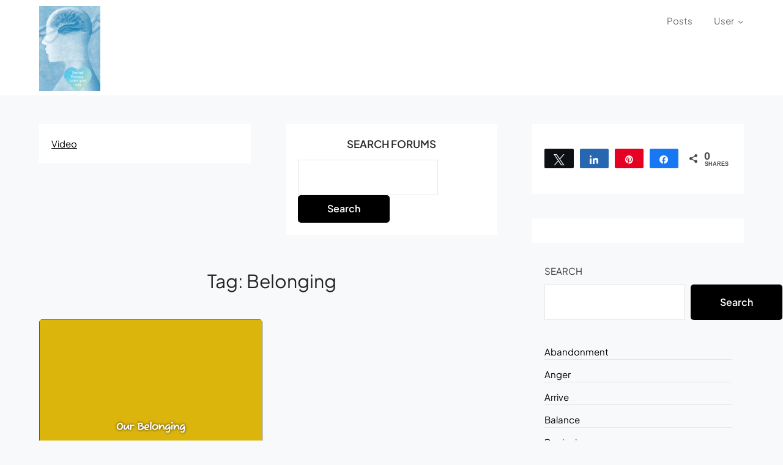

--- FILE ---
content_type: text/html; charset=UTF-8
request_url: https://desiredtherapy.com/tag/belonging/
body_size: 23846
content:
<!doctype html>
<html lang="en-GB">
<head>
	<meta charset="UTF-8">
	<meta name="viewport" content="width=device-width, initial-scale=1">
	<link rel="profile" href="http://gmpg.org/xfn/11">
	<!-- Manifest added by SuperPWA - Progressive Web Apps Plugin For WordPress -->
<link rel="manifest" href="/superpwa-manifest.json">
<link rel="prefetch" href="/superpwa-manifest.json">
<meta name="theme-color" content="#D5E0EB">
<!-- / SuperPWA.com -->
<meta name='robots' content='index, follow, max-image-preview:large, max-snippet:-1, max-video-preview:-1' />

<!-- Social Warfare v4.5.6 https://warfareplugins.com - BEGINNING OF OUTPUT -->
<style>
	@font-face {
		font-family: "sw-icon-font";
		src:url("https://desiredtherapy.com/wp-content/plugins/social-warfare/assets/fonts/sw-icon-font.eot?ver=4.5.6");
		src:url("https://desiredtherapy.com/wp-content/plugins/social-warfare/assets/fonts/sw-icon-font.eot?ver=4.5.6#iefix") format("embedded-opentype"),
		url("https://desiredtherapy.com/wp-content/plugins/social-warfare/assets/fonts/sw-icon-font.woff?ver=4.5.6") format("woff"),
		url("https://desiredtherapy.com/wp-content/plugins/social-warfare/assets/fonts/sw-icon-font.ttf?ver=4.5.6") format("truetype"),
		url("https://desiredtherapy.com/wp-content/plugins/social-warfare/assets/fonts/sw-icon-font.svg?ver=4.5.6#1445203416") format("svg");
		font-weight: normal;
		font-style: normal;
		font-display:block;
	}
</style>
<!-- Social Warfare v4.5.6 https://warfareplugins.com - END OF OUTPUT -->


	<!-- This site is optimized with the Yoast SEO plugin v26.8 - https://yoast.com/product/yoast-seo-wordpress/ -->
	<title>Belonging Archives - Desired Therapy</title>
	<link rel="canonical" href="https://desiredtherapy.com/tag/belonging/" />
	<meta property="og:locale" content="en_GB" />
	<meta property="og:type" content="article" />
	<meta property="og:title" content="Belonging Archives - Desired Therapy" />
	<meta property="og:url" content="https://desiredtherapy.com/tag/belonging/" />
	<meta property="og:site_name" content="Desired Therapy" />
	<meta name="twitter:card" content="summary_large_image" />
	<script type="application/ld+json" class="yoast-schema-graph">{"@context":"https://schema.org","@graph":[{"@type":"CollectionPage","@id":"https://desiredtherapy.com/tag/belonging/","url":"https://desiredtherapy.com/tag/belonging/","name":"Belonging Archives - Desired Therapy","isPartOf":{"@id":"https://desiredtherapy.com/#website"},"primaryImageOfPage":{"@id":"https://desiredtherapy.com/tag/belonging/#primaryimage"},"image":{"@id":"https://desiredtherapy.com/tag/belonging/#primaryimage"},"thumbnailUrl":"https://desiredtherapy.com/wp-content/uploads/2023/09/Our-Belonging.png","breadcrumb":{"@id":"https://desiredtherapy.com/tag/belonging/#breadcrumb"},"inLanguage":"en-GB"},{"@type":"ImageObject","inLanguage":"en-GB","@id":"https://desiredtherapy.com/tag/belonging/#primaryimage","url":"https://desiredtherapy.com/wp-content/uploads/2023/09/Our-Belonging.png","contentUrl":"https://desiredtherapy.com/wp-content/uploads/2023/09/Our-Belonging.png","width":656,"height":656,"caption":"Our Belonging"},{"@type":"BreadcrumbList","@id":"https://desiredtherapy.com/tag/belonging/#breadcrumb","itemListElement":[{"@type":"ListItem","position":1,"name":"Home","item":"https://desiredtherapy.com/"},{"@type":"ListItem","position":2,"name":"Belonging"}]},{"@type":"WebSite","@id":"https://desiredtherapy.com/#website","url":"https://desiredtherapy.com/","name":"Desired Therapy","description":"Learn your way","publisher":{"@id":"https://desiredtherapy.com/#organization"},"potentialAction":[{"@type":"SearchAction","target":{"@type":"EntryPoint","urlTemplate":"https://desiredtherapy.com/?s={search_term_string}"},"query-input":{"@type":"PropertyValueSpecification","valueRequired":true,"valueName":"search_term_string"}}],"inLanguage":"en-GB"},{"@type":"Organization","@id":"https://desiredtherapy.com/#organization","name":"Desired Therapy","url":"https://desiredtherapy.com/","logo":{"@type":"ImageObject","inLanguage":"en-GB","@id":"https://desiredtherapy.com/#/schema/logo/image/","url":"https://desiredtherapy.com/wp-content/uploads/2024/05/cropped-New-Logo_resized.png","contentUrl":"https://desiredtherapy.com/wp-content/uploads/2024/05/cropped-New-Logo_resized.png","width":100,"height":139,"caption":"Desired Therapy"},"image":{"@id":"https://desiredtherapy.com/#/schema/logo/image/"},"sameAs":["https://www.facebook.com/DesiredTherapy","https://www.instagram.com/desired_therapy_learning/","https://www.youtube.com/@DesiredTherapyLearning"]}]}</script>
	<!-- / Yoast SEO plugin. -->


<link rel='dns-prefetch' href='//stats.wp.com' />
<link rel='dns-prefetch' href='//fonts.googleapis.com' />
<link rel="alternate" type="application/rss+xml" title="Desired Therapy &raquo; Feed" href="https://desiredtherapy.com/feed/" />
<link rel="alternate" type="application/rss+xml" title="Desired Therapy &raquo; Comments Feed" href="https://desiredtherapy.com/comments/feed/" />
<link rel="alternate" type="application/rss+xml" title="Desired Therapy &raquo; Belonging Tag Feed" href="https://desiredtherapy.com/tag/belonging/feed/" />
<style id='wp-img-auto-sizes-contain-inline-css' type='text/css'>
img:is([sizes=auto i],[sizes^="auto," i]){contain-intrinsic-size:3000px 1500px}
/*# sourceURL=wp-img-auto-sizes-contain-inline-css */
</style>
<link rel='stylesheet' id='social-warfare-block-css-css' href='https://desiredtherapy.com/wp-content/plugins/social-warfare/assets/js/post-editor/dist/blocks.style.build.css?ver=6.9' type='text/css' media='all' />
<style id='wp-emoji-styles-inline-css' type='text/css'>

	img.wp-smiley, img.emoji {
		display: inline !important;
		border: none !important;
		box-shadow: none !important;
		height: 1em !important;
		width: 1em !important;
		margin: 0 0.07em !important;
		vertical-align: -0.1em !important;
		background: none !important;
		padding: 0 !important;
	}
/*# sourceURL=wp-emoji-styles-inline-css */
</style>
<link rel='stylesheet' id='wp-block-library-css' href='https://desiredtherapy.com/wp-includes/css/dist/block-library/style.min.css?ver=6.9' type='text/css' media='all' />
<style id='classic-theme-styles-inline-css' type='text/css'>
/*! This file is auto-generated */
.wp-block-button__link{color:#fff;background-color:#32373c;border-radius:9999px;box-shadow:none;text-decoration:none;padding:calc(.667em + 2px) calc(1.333em + 2px);font-size:1.125em}.wp-block-file__button{background:#32373c;color:#fff;text-decoration:none}
/*# sourceURL=/wp-includes/css/classic-themes.min.css */
</style>
<link rel='stylesheet' id='mediaelement-css' href='https://desiredtherapy.com/wp-includes/js/mediaelement/mediaelementplayer-legacy.min.css?ver=4.2.17' type='text/css' media='all' />
<link rel='stylesheet' id='wp-mediaelement-css' href='https://desiredtherapy.com/wp-includes/js/mediaelement/wp-mediaelement.min.css?ver=6.9' type='text/css' media='all' />
<style id='jetpack-sharing-buttons-style-inline-css' type='text/css'>
.jetpack-sharing-buttons__services-list{display:flex;flex-direction:row;flex-wrap:wrap;gap:0;list-style-type:none;margin:5px;padding:0}.jetpack-sharing-buttons__services-list.has-small-icon-size{font-size:12px}.jetpack-sharing-buttons__services-list.has-normal-icon-size{font-size:16px}.jetpack-sharing-buttons__services-list.has-large-icon-size{font-size:24px}.jetpack-sharing-buttons__services-list.has-huge-icon-size{font-size:36px}@media print{.jetpack-sharing-buttons__services-list{display:none!important}}.editor-styles-wrapper .wp-block-jetpack-sharing-buttons{gap:0;padding-inline-start:0}ul.jetpack-sharing-buttons__services-list.has-background{padding:1.25em 2.375em}
/*# sourceURL=https://desiredtherapy.com/wp-content/plugins/jetpack/_inc/blocks/sharing-buttons/view.css */
</style>
<style id='global-styles-inline-css' type='text/css'>
:root{--wp--preset--aspect-ratio--square: 1;--wp--preset--aspect-ratio--4-3: 4/3;--wp--preset--aspect-ratio--3-4: 3/4;--wp--preset--aspect-ratio--3-2: 3/2;--wp--preset--aspect-ratio--2-3: 2/3;--wp--preset--aspect-ratio--16-9: 16/9;--wp--preset--aspect-ratio--9-16: 9/16;--wp--preset--color--black: #000000;--wp--preset--color--cyan-bluish-gray: #abb8c3;--wp--preset--color--white: #ffffff;--wp--preset--color--pale-pink: #f78da7;--wp--preset--color--vivid-red: #cf2e2e;--wp--preset--color--luminous-vivid-orange: #ff6900;--wp--preset--color--luminous-vivid-amber: #fcb900;--wp--preset--color--light-green-cyan: #7bdcb5;--wp--preset--color--vivid-green-cyan: #00d084;--wp--preset--color--pale-cyan-blue: #8ed1fc;--wp--preset--color--vivid-cyan-blue: #0693e3;--wp--preset--color--vivid-purple: #9b51e0;--wp--preset--gradient--vivid-cyan-blue-to-vivid-purple: linear-gradient(135deg,rgb(6,147,227) 0%,rgb(155,81,224) 100%);--wp--preset--gradient--light-green-cyan-to-vivid-green-cyan: linear-gradient(135deg,rgb(122,220,180) 0%,rgb(0,208,130) 100%);--wp--preset--gradient--luminous-vivid-amber-to-luminous-vivid-orange: linear-gradient(135deg,rgb(252,185,0) 0%,rgb(255,105,0) 100%);--wp--preset--gradient--luminous-vivid-orange-to-vivid-red: linear-gradient(135deg,rgb(255,105,0) 0%,rgb(207,46,46) 100%);--wp--preset--gradient--very-light-gray-to-cyan-bluish-gray: linear-gradient(135deg,rgb(238,238,238) 0%,rgb(169,184,195) 100%);--wp--preset--gradient--cool-to-warm-spectrum: linear-gradient(135deg,rgb(74,234,220) 0%,rgb(151,120,209) 20%,rgb(207,42,186) 40%,rgb(238,44,130) 60%,rgb(251,105,98) 80%,rgb(254,248,76) 100%);--wp--preset--gradient--blush-light-purple: linear-gradient(135deg,rgb(255,206,236) 0%,rgb(152,150,240) 100%);--wp--preset--gradient--blush-bordeaux: linear-gradient(135deg,rgb(254,205,165) 0%,rgb(254,45,45) 50%,rgb(107,0,62) 100%);--wp--preset--gradient--luminous-dusk: linear-gradient(135deg,rgb(255,203,112) 0%,rgb(199,81,192) 50%,rgb(65,88,208) 100%);--wp--preset--gradient--pale-ocean: linear-gradient(135deg,rgb(255,245,203) 0%,rgb(182,227,212) 50%,rgb(51,167,181) 100%);--wp--preset--gradient--electric-grass: linear-gradient(135deg,rgb(202,248,128) 0%,rgb(113,206,126) 100%);--wp--preset--gradient--midnight: linear-gradient(135deg,rgb(2,3,129) 0%,rgb(40,116,252) 100%);--wp--preset--font-size--small: 13px;--wp--preset--font-size--medium: 20px;--wp--preset--font-size--large: 36px;--wp--preset--font-size--x-large: 42px;--wp--preset--spacing--20: 0.44rem;--wp--preset--spacing--30: 0.67rem;--wp--preset--spacing--40: 1rem;--wp--preset--spacing--50: 1.5rem;--wp--preset--spacing--60: 2.25rem;--wp--preset--spacing--70: 3.38rem;--wp--preset--spacing--80: 5.06rem;--wp--preset--shadow--natural: 6px 6px 9px rgba(0, 0, 0, 0.2);--wp--preset--shadow--deep: 12px 12px 50px rgba(0, 0, 0, 0.4);--wp--preset--shadow--sharp: 6px 6px 0px rgba(0, 0, 0, 0.2);--wp--preset--shadow--outlined: 6px 6px 0px -3px rgb(255, 255, 255), 6px 6px rgb(0, 0, 0);--wp--preset--shadow--crisp: 6px 6px 0px rgb(0, 0, 0);}:where(.is-layout-flex){gap: 0.5em;}:where(.is-layout-grid){gap: 0.5em;}body .is-layout-flex{display: flex;}.is-layout-flex{flex-wrap: wrap;align-items: center;}.is-layout-flex > :is(*, div){margin: 0;}body .is-layout-grid{display: grid;}.is-layout-grid > :is(*, div){margin: 0;}:where(.wp-block-columns.is-layout-flex){gap: 2em;}:where(.wp-block-columns.is-layout-grid){gap: 2em;}:where(.wp-block-post-template.is-layout-flex){gap: 1.25em;}:where(.wp-block-post-template.is-layout-grid){gap: 1.25em;}.has-black-color{color: var(--wp--preset--color--black) !important;}.has-cyan-bluish-gray-color{color: var(--wp--preset--color--cyan-bluish-gray) !important;}.has-white-color{color: var(--wp--preset--color--white) !important;}.has-pale-pink-color{color: var(--wp--preset--color--pale-pink) !important;}.has-vivid-red-color{color: var(--wp--preset--color--vivid-red) !important;}.has-luminous-vivid-orange-color{color: var(--wp--preset--color--luminous-vivid-orange) !important;}.has-luminous-vivid-amber-color{color: var(--wp--preset--color--luminous-vivid-amber) !important;}.has-light-green-cyan-color{color: var(--wp--preset--color--light-green-cyan) !important;}.has-vivid-green-cyan-color{color: var(--wp--preset--color--vivid-green-cyan) !important;}.has-pale-cyan-blue-color{color: var(--wp--preset--color--pale-cyan-blue) !important;}.has-vivid-cyan-blue-color{color: var(--wp--preset--color--vivid-cyan-blue) !important;}.has-vivid-purple-color{color: var(--wp--preset--color--vivid-purple) !important;}.has-black-background-color{background-color: var(--wp--preset--color--black) !important;}.has-cyan-bluish-gray-background-color{background-color: var(--wp--preset--color--cyan-bluish-gray) !important;}.has-white-background-color{background-color: var(--wp--preset--color--white) !important;}.has-pale-pink-background-color{background-color: var(--wp--preset--color--pale-pink) !important;}.has-vivid-red-background-color{background-color: var(--wp--preset--color--vivid-red) !important;}.has-luminous-vivid-orange-background-color{background-color: var(--wp--preset--color--luminous-vivid-orange) !important;}.has-luminous-vivid-amber-background-color{background-color: var(--wp--preset--color--luminous-vivid-amber) !important;}.has-light-green-cyan-background-color{background-color: var(--wp--preset--color--light-green-cyan) !important;}.has-vivid-green-cyan-background-color{background-color: var(--wp--preset--color--vivid-green-cyan) !important;}.has-pale-cyan-blue-background-color{background-color: var(--wp--preset--color--pale-cyan-blue) !important;}.has-vivid-cyan-blue-background-color{background-color: var(--wp--preset--color--vivid-cyan-blue) !important;}.has-vivid-purple-background-color{background-color: var(--wp--preset--color--vivid-purple) !important;}.has-black-border-color{border-color: var(--wp--preset--color--black) !important;}.has-cyan-bluish-gray-border-color{border-color: var(--wp--preset--color--cyan-bluish-gray) !important;}.has-white-border-color{border-color: var(--wp--preset--color--white) !important;}.has-pale-pink-border-color{border-color: var(--wp--preset--color--pale-pink) !important;}.has-vivid-red-border-color{border-color: var(--wp--preset--color--vivid-red) !important;}.has-luminous-vivid-orange-border-color{border-color: var(--wp--preset--color--luminous-vivid-orange) !important;}.has-luminous-vivid-amber-border-color{border-color: var(--wp--preset--color--luminous-vivid-amber) !important;}.has-light-green-cyan-border-color{border-color: var(--wp--preset--color--light-green-cyan) !important;}.has-vivid-green-cyan-border-color{border-color: var(--wp--preset--color--vivid-green-cyan) !important;}.has-pale-cyan-blue-border-color{border-color: var(--wp--preset--color--pale-cyan-blue) !important;}.has-vivid-cyan-blue-border-color{border-color: var(--wp--preset--color--vivid-cyan-blue) !important;}.has-vivid-purple-border-color{border-color: var(--wp--preset--color--vivid-purple) !important;}.has-vivid-cyan-blue-to-vivid-purple-gradient-background{background: var(--wp--preset--gradient--vivid-cyan-blue-to-vivid-purple) !important;}.has-light-green-cyan-to-vivid-green-cyan-gradient-background{background: var(--wp--preset--gradient--light-green-cyan-to-vivid-green-cyan) !important;}.has-luminous-vivid-amber-to-luminous-vivid-orange-gradient-background{background: var(--wp--preset--gradient--luminous-vivid-amber-to-luminous-vivid-orange) !important;}.has-luminous-vivid-orange-to-vivid-red-gradient-background{background: var(--wp--preset--gradient--luminous-vivid-orange-to-vivid-red) !important;}.has-very-light-gray-to-cyan-bluish-gray-gradient-background{background: var(--wp--preset--gradient--very-light-gray-to-cyan-bluish-gray) !important;}.has-cool-to-warm-spectrum-gradient-background{background: var(--wp--preset--gradient--cool-to-warm-spectrum) !important;}.has-blush-light-purple-gradient-background{background: var(--wp--preset--gradient--blush-light-purple) !important;}.has-blush-bordeaux-gradient-background{background: var(--wp--preset--gradient--blush-bordeaux) !important;}.has-luminous-dusk-gradient-background{background: var(--wp--preset--gradient--luminous-dusk) !important;}.has-pale-ocean-gradient-background{background: var(--wp--preset--gradient--pale-ocean) !important;}.has-electric-grass-gradient-background{background: var(--wp--preset--gradient--electric-grass) !important;}.has-midnight-gradient-background{background: var(--wp--preset--gradient--midnight) !important;}.has-small-font-size{font-size: var(--wp--preset--font-size--small) !important;}.has-medium-font-size{font-size: var(--wp--preset--font-size--medium) !important;}.has-large-font-size{font-size: var(--wp--preset--font-size--large) !important;}.has-x-large-font-size{font-size: var(--wp--preset--font-size--x-large) !important;}
:where(.wp-block-post-template.is-layout-flex){gap: 1.25em;}:where(.wp-block-post-template.is-layout-grid){gap: 1.25em;}
:where(.wp-block-term-template.is-layout-flex){gap: 1.25em;}:where(.wp-block-term-template.is-layout-grid){gap: 1.25em;}
:where(.wp-block-columns.is-layout-flex){gap: 2em;}:where(.wp-block-columns.is-layout-grid){gap: 2em;}
:root :where(.wp-block-pullquote){font-size: 1.5em;line-height: 1.6;}
/*# sourceURL=global-styles-inline-css */
</style>
<link rel='stylesheet' id='bbp-default-css' href='https://desiredtherapy.com/wp-content/plugins/bbpress/templates/default/css/bbpress.min.css?ver=2.6.14' type='text/css' media='all' />
<link rel='stylesheet' id='contact-form-7-css' href='https://desiredtherapy.com/wp-content/plugins/contact-form-7/includes/css/styles.css?ver=6.1.4' type='text/css' media='all' />
<link rel='stylesheet' id='gamipress-css-css' href='https://desiredtherapy.com/wp-content/plugins/gamipress/assets/css/gamipress.min.css?ver=7.6.4' type='text/css' media='all' />
<link rel='stylesheet' id='profilegrid-user-profiles-groups-and-communities-css' href='https://desiredtherapy.com/wp-content/plugins/profilegrid-user-profiles-groups-and-communities/public/css/profile-magic-public.css?ver=5.9.7.2' type='text/css' media='all' />
<link rel='stylesheet' id='pm-font-awesome-css' href='https://desiredtherapy.com/wp-content/plugins/profilegrid-user-profiles-groups-and-communities/public/css/font-awesome.css?ver=5.9.7.2' type='text/css' media='all' />
<link rel='stylesheet' id='pg-password-checker-css' href='https://desiredtherapy.com/wp-content/plugins/profilegrid-user-profiles-groups-and-communities/public/css/pg-password-checker.css?ver=5.9.7.2' type='text/css' media='all' />
<link rel='stylesheet' id='pg-profile-menu-css' href='https://desiredtherapy.com/wp-content/plugins/profilegrid-user-profiles-groups-and-communities/public/css/pg-profile-menu.css?ver=5.9.7.2' type='text/css' media='all' />
<link rel='stylesheet' id='pg-responsive-css' href='https://desiredtherapy.com/wp-content/plugins/profilegrid-user-profiles-groups-and-communities/public/css/pg-responsive-public.css?ver=5.9.7.2' type='text/css' media='all' />
<link rel='stylesheet' id='social_warfare-css' href='https://desiredtherapy.com/wp-content/plugins/social-warfare/assets/css/style.min.css?ver=4.5.6' type='text/css' media='all' />
<link rel='stylesheet' id='gamipress-ultimate-member-css-css' href='https://desiredtherapy.com/wp-content/plugins/gamipress/integrations/ultimate-member/assets/css/gamipress-ultimate-member.min.css?ver=1.0.8' type='text/css' media='all' />
<link rel='stylesheet' id='socialpress-parent-style-css' href='https://desiredtherapy.com/wp-content/themes/membershiply/style.css?ver=6.9' type='text/css' media='all' />
<link rel='stylesheet' id='socialpress-fonts-css' href='https://desiredtherapy.com/wp-content/fonts/0a31667ac1a4ffcaabcc1e515a7e7f77.css?ver=1.0' type='text/css' media='all' />
<link rel='stylesheet' id='membershiply-font-awesome-css' href='https://desiredtherapy.com/wp-content/themes/membershiply/css/font-awesome.min.css?ver=6.9' type='text/css' media='all' />
<link rel='stylesheet' id='membershiply-style-css' href='https://desiredtherapy.com/wp-content/themes/socialpress/style.css?ver=6.9' type='text/css' media='all' />
<style id='membershiply-style-inline-css' type='text/css'>
.byline { clip: rect(1px, 1px, 1px, 1px); height: 1px; position: absolute; overflow: hidden; width: 1px; }
/*# sourceURL=membershiply-style-inline-css */
</style>
<link rel='stylesheet' id='um_modal-css' href='https://desiredtherapy.com/wp-content/plugins/ultimate-member/assets/css/um-modal.min.css?ver=2.11.1' type='text/css' media='all' />
<link rel='stylesheet' id='um_ui-css' href='https://desiredtherapy.com/wp-content/plugins/ultimate-member/assets/libs/jquery-ui/jquery-ui.min.css?ver=1.13.2' type='text/css' media='all' />
<link rel='stylesheet' id='um_tipsy-css' href='https://desiredtherapy.com/wp-content/plugins/ultimate-member/assets/libs/tipsy/tipsy.min.css?ver=1.0.0a' type='text/css' media='all' />
<link rel='stylesheet' id='um_raty-css' href='https://desiredtherapy.com/wp-content/plugins/ultimate-member/assets/libs/raty/um-raty.min.css?ver=2.6.0' type='text/css' media='all' />
<link rel='stylesheet' id='select2-css' href='https://desiredtherapy.com/wp-content/plugins/ultimate-member/assets/libs/select2/select2.min.css?ver=4.0.13' type='text/css' media='all' />
<link rel='stylesheet' id='um_fileupload-css' href='https://desiredtherapy.com/wp-content/plugins/ultimate-member/assets/css/um-fileupload.min.css?ver=2.11.1' type='text/css' media='all' />
<link rel='stylesheet' id='um_confirm-css' href='https://desiredtherapy.com/wp-content/plugins/ultimate-member/assets/libs/um-confirm/um-confirm.min.css?ver=1.0' type='text/css' media='all' />
<link rel='stylesheet' id='um_datetime-css' href='https://desiredtherapy.com/wp-content/plugins/ultimate-member/assets/libs/pickadate/default.min.css?ver=3.6.2' type='text/css' media='all' />
<link rel='stylesheet' id='um_datetime_date-css' href='https://desiredtherapy.com/wp-content/plugins/ultimate-member/assets/libs/pickadate/default.date.min.css?ver=3.6.2' type='text/css' media='all' />
<link rel='stylesheet' id='um_datetime_time-css' href='https://desiredtherapy.com/wp-content/plugins/ultimate-member/assets/libs/pickadate/default.time.min.css?ver=3.6.2' type='text/css' media='all' />
<link rel='stylesheet' id='um_fonticons_ii-css' href='https://desiredtherapy.com/wp-content/plugins/ultimate-member/assets/libs/legacy/fonticons/fonticons-ii.min.css?ver=2.11.1' type='text/css' media='all' />
<link rel='stylesheet' id='um_fonticons_fa-css' href='https://desiredtherapy.com/wp-content/plugins/ultimate-member/assets/libs/legacy/fonticons/fonticons-fa.min.css?ver=2.11.1' type='text/css' media='all' />
<link rel='stylesheet' id='um_fontawesome-css' href='https://desiredtherapy.com/wp-content/plugins/ultimate-member/assets/css/um-fontawesome.min.css?ver=6.5.2' type='text/css' media='all' />
<link rel='stylesheet' id='um_common-css' href='https://desiredtherapy.com/wp-content/plugins/ultimate-member/assets/css/common.min.css?ver=2.11.1' type='text/css' media='all' />
<link rel='stylesheet' id='um_responsive-css' href='https://desiredtherapy.com/wp-content/plugins/ultimate-member/assets/css/um-responsive.min.css?ver=2.11.1' type='text/css' media='all' />
<link rel='stylesheet' id='um_styles-css' href='https://desiredtherapy.com/wp-content/plugins/ultimate-member/assets/css/um-styles.min.css?ver=2.11.1' type='text/css' media='all' />
<link rel='stylesheet' id='um_crop-css' href='https://desiredtherapy.com/wp-content/plugins/ultimate-member/assets/libs/cropper/cropper.min.css?ver=1.6.1' type='text/css' media='all' />
<link rel='stylesheet' id='um_profile-css' href='https://desiredtherapy.com/wp-content/plugins/ultimate-member/assets/css/um-profile.min.css?ver=2.11.1' type='text/css' media='all' />
<link rel='stylesheet' id='um_account-css' href='https://desiredtherapy.com/wp-content/plugins/ultimate-member/assets/css/um-account.min.css?ver=2.11.1' type='text/css' media='all' />
<link rel='stylesheet' id='um_misc-css' href='https://desiredtherapy.com/wp-content/plugins/ultimate-member/assets/css/um-misc.min.css?ver=2.11.1' type='text/css' media='all' />
<link rel='stylesheet' id='um_default_css-css' href='https://desiredtherapy.com/wp-content/plugins/ultimate-member/assets/css/um-old-default.min.css?ver=2.11.1' type='text/css' media='all' />
<script type="text/javascript">
            window._nslDOMReady = (function () {
                const executedCallbacks = new Set();
            
                return function (callback) {
                    /**
                    * Third parties might dispatch DOMContentLoaded events, so we need to ensure that we only run our callback once!
                    */
                    if (executedCallbacks.has(callback)) return;
            
                    const wrappedCallback = function () {
                        if (executedCallbacks.has(callback)) return;
                        executedCallbacks.add(callback);
                        callback();
                    };
            
                    if (document.readyState === "complete" || document.readyState === "interactive") {
                        wrappedCallback();
                    } else {
                        document.addEventListener("DOMContentLoaded", wrappedCallback);
                    }
                };
            })();
        </script><script type="text/javascript" src="https://desiredtherapy.com/wp-includes/js/jquery/jquery.min.js?ver=3.7.1" id="jquery-core-js"></script>
<script type="text/javascript" src="https://desiredtherapy.com/wp-includes/js/jquery/jquery-migrate.min.js?ver=3.4.1" id="jquery-migrate-js"></script>
<script type="text/javascript" src="https://desiredtherapy.com/wp-content/plugins/profilegrid-user-profiles-groups-and-communities/public/js/pg-profile-menu.js?ver=5.9.7.2" id="pg-profile-menu.js-js"></script>
<script type="text/javascript" id="profilegrid-user-profiles-groups-and-communities-js-extra">
/* <![CDATA[ */
var pm_ajax_object = {"ajax_url":"https://desiredtherapy.com/wp-admin/admin-ajax.php","plugin_emoji_url":"https://desiredtherapy.com/wp-content/plugins/profilegrid-user-profiles-groups-and-communities/public/partials/images/img","nonce":"64ee714477"};
var pm_error_object = {"valid_email":"Please enter a valid e-mail address.","valid_number":"Please enter a valid number.","valid_date":"Please enter a valid date (yyyy-mm-dd format).","required_field":"This is a required field.","required_comman_field":"Please fill all the required fields.","file_type":"This file type is not allowed.","short_password":"Your password should be at least 7 characters long.","pass_not_match":"Password and confirm password do not match.","user_exist":"Sorry, username already exists.","email_exist":"Sorry, email already exists.","show_more":"More...","show_less":"Show less","user_not_exit":"Username does not exists.","password_change_successfully":"Password changed Successfully","allow_file_ext":"jpg|jpeg|png|gif|webp|avif","valid_phone_number":"Please enter a valid phone number.","valid_mobile_number":"Please enter a valid mobile number.","valid_facebook_url":"Please enter a valid Facebook url.","valid_twitter_url":"Please enter a X url.","valid_google_url":"Please enter a valid Google url.","valid_linked_in_url":"Please enter a Linked In url.","valid_youtube_url":"Please enter a valid Youtube url.","valid_mixcloud_url":"Please enter a valid Mixcloud url.","valid_soundcloud_url":"Please enter a valid SoundCloud url.","valid_instagram_url":"Please enter a valid Instagram url.","crop_alert_error":"Please select a crop region then press submit.","admin_note_error":"Unable to add an empty note. Please write something and try again.","empty_message_error":"Unable to send an empty message. Please type something.","invite_limit_error":"Only ten users can be invited at a time.","no_more_result":"No More Result Found","delete_friend_request":"This will delete friend request from selected user(s). Do you wish to continue?","remove_friend":"This will remove selected user(s) from your friends list. Do you wish to continue?","accept_friend_request_conf":"This will accept request from selected user(s). Do you wish to continue?","cancel_friend_request":"This will cancel request from selected user(s). Do you wish to continue?","next":"Next","back":"Back","submit":"Submit","empty_chat_message":"I am sorry, I can't send an empty message. Please write something and try sending it again.","login_url":"https://desiredtherapy.com/wp-login.php?password=changed"};
var pm_fields_object = {"dateformat":"yy-mm-dd"};
//# sourceURL=profilegrid-user-profiles-groups-and-communities-js-extra
/* ]]> */
</script>
<script type="text/javascript" src="https://desiredtherapy.com/wp-content/plugins/profilegrid-user-profiles-groups-and-communities/public/js/profile-magic-public.js?ver=5.9.7.2" id="profilegrid-user-profiles-groups-and-communities-js"></script>
<script type="text/javascript" src="https://desiredtherapy.com/wp-content/plugins/profilegrid-user-profiles-groups-and-communities/public/js/modernizr-custom.min.js?ver=5.9.7.2" id="modernizr-custom.min.js-js"></script>
<script type="text/javascript" src="https://desiredtherapy.com/wp-content/plugins/ultimate-member/assets/js/um-gdpr.min.js?ver=2.11.1" id="um-gdpr-js"></script>
<link rel="https://api.w.org/" href="https://desiredtherapy.com/wp-json/" /><link rel="alternate" title="JSON" type="application/json" href="https://desiredtherapy.com/wp-json/wp/v2/tags/44" /><link rel="EditURI" type="application/rsd+xml" title="RSD" href="https://desiredtherapy.com/xmlrpc.php?rsd" />
<meta name="generator" content="WordPress 6.9" />
	<style>img#wpstats{display:none}</style>
		

<!-- WPMobile.App -->
<meta name="theme-color" content="#1e73be" />
<meta name="msapplication-navbutton-color" content="#1e73be" />
<meta name="apple-mobile-web-app-status-bar-style" content="#1e73be" />
<!-- / WPMobile.App -->

<style data-context="foundation-flickity-css">/*! Flickity v2.0.2
http://flickity.metafizzy.co
---------------------------------------------- */.flickity-enabled{position:relative}.flickity-enabled:focus{outline:0}.flickity-viewport{overflow:hidden;position:relative;height:100%}.flickity-slider{position:absolute;width:100%;height:100%}.flickity-enabled.is-draggable{-webkit-tap-highlight-color:transparent;tap-highlight-color:transparent;-webkit-user-select:none;-moz-user-select:none;-ms-user-select:none;user-select:none}.flickity-enabled.is-draggable .flickity-viewport{cursor:move;cursor:-webkit-grab;cursor:grab}.flickity-enabled.is-draggable .flickity-viewport.is-pointer-down{cursor:-webkit-grabbing;cursor:grabbing}.flickity-prev-next-button{position:absolute;top:50%;width:44px;height:44px;border:none;border-radius:50%;background:#fff;background:hsla(0,0%,100%,.75);cursor:pointer;-webkit-transform:translateY(-50%);transform:translateY(-50%)}.flickity-prev-next-button:hover{background:#fff}.flickity-prev-next-button:focus{outline:0;box-shadow:0 0 0 5px #09f}.flickity-prev-next-button:active{opacity:.6}.flickity-prev-next-button.previous{left:10px}.flickity-prev-next-button.next{right:10px}.flickity-rtl .flickity-prev-next-button.previous{left:auto;right:10px}.flickity-rtl .flickity-prev-next-button.next{right:auto;left:10px}.flickity-prev-next-button:disabled{opacity:.3;cursor:auto}.flickity-prev-next-button svg{position:absolute;left:20%;top:20%;width:60%;height:60%}.flickity-prev-next-button .arrow{fill:#333}.flickity-page-dots{position:absolute;width:100%;bottom:-25px;padding:0;margin:0;list-style:none;text-align:center;line-height:1}.flickity-rtl .flickity-page-dots{direction:rtl}.flickity-page-dots .dot{display:inline-block;width:10px;height:10px;margin:0 8px;background:#333;border-radius:50%;opacity:.25;cursor:pointer}.flickity-page-dots .dot.is-selected{opacity:1}</style><style data-context="foundation-slideout-css">.slideout-menu{position:fixed;left:0;top:0;bottom:0;right:auto;z-index:0;width:256px;overflow-y:auto;-webkit-overflow-scrolling:touch;display:none}.slideout-menu.pushit-right{left:auto;right:0}.slideout-panel{position:relative;z-index:1;will-change:transform}.slideout-open,.slideout-open .slideout-panel,.slideout-open body{overflow:hidden}.slideout-open .slideout-menu{display:block}.pushit{display:none}</style>
		<style type="text/css">
			a.read-story{ color: ; }
			a.read-story{ border-color: ; }
			body, .site, .swidgets-wrap h3, .post-data-text { background: ; }
			.site-title a, .site-description { color: ; }
			.sheader { background-color:  !important; }
			.main-navigation ul li a, .main-navigation ul li .sub-arrow, .super-menu .toggle-mobile-menu,.toggle-mobile-menu:before, .mobile-menu-active .smenu-hide { color: ; }
			#smobile-menu.show .main-navigation ul ul.children.active, #smobile-menu.show .main-navigation ul ul.sub-menu.active, #smobile-menu.show .main-navigation ul li, .smenu-hide.toggle-mobile-menu.menu-toggle, #smobile-menu.show .main-navigation ul li, .primary-menu ul li ul.children li, .primary-menu ul li ul.sub-menu li, .primary-menu .pmenu, .super-menu { border-color: ; border-bottom-color: ; }
			#secondary .widget h3, #secondary .widget h3 a, #secondary .widget h4, #secondary .widget h1, #secondary .widget h2, #secondary .widget h5, #secondary .widget h6, #secondary .widget h4 a { color: ; }
			#secondary .widget-title:after{ background: ; }
			#secondary .widget a, #secondary a, #secondary .widget li a , #secondary span.sub-arrow{ color: ; }
			#secondary, #secondary .widget, #secondary .widget p, #secondary .widget li, .widget time.rpwe-time.published { color: ; }
			#secondary .swidgets-wrap, #secondary .widget ul li, .featured-sidebar .search-field { border-color: ; }
			.site-info, .footer-column-three input.search-submit, .footer-column-three p, .footer-column-three li, .footer-column-three td, .footer-column-three th, .footer-column-three caption { color: ; }
			.footer-column-three h3, .footer-column-three h4, .footer-column-three h5, .footer-column-three h6, .footer-column-three h1, .footer-column-three h2, .footer-column-three h4, .footer-column-three h3 a { color: ; }
			.footer-column-three a, .footer-column-three li a, .footer-column-three .widget a, .footer-column-three .sub-arrow { color: ; }
			.footer-column-three h3:after { background: ; }
			.site-info, .widget ul li, .footer-column-three input.search-field, .footer-column-three input.search-submit { border-color: ; }
			.site-footer { background-color: ; }
			#goTop { background-color: ; }
			#goTop:hover { background-color: ; }
			.content-wrapper h2.entry-title a, .content-wrapper h2.entry-title a:hover, .content-wrapper h2.entry-title a:active, .content-wrapper h2.entry-title a:focus, .archive .page-header h1, .blogposts-list h2 a, .blogposts-list h2 a:hover, .blogposts-list h2 a:active, .search-results h1.page-title { color: ; }
			.blogposts-list .post-data-text, .blogposts-list .post-data-text a, .content-wrapper .post-data-text *{ color: ; }
			.blogposts-list p { color: ; }
			.page-numbers li a, .blogposts-list .blogpost-button { background: ; }
			ul.page-numbers li span.current,  .page-numbers.next:hover{background: ; }
			.page-numbers li .page-numbers{background: ; }
			.page-numbers li a, .blogposts-list .blogpost-button, span.page-numbers.dots, .page-numbers.current, .page-numbers li a:hover { color: ; }
			.archive .page-header h1, .search-results h1.page-title, .blogposts-list.fbox, span.page-numbers.dots, .page-numbers li a, .page-numbers.current { border-color: ; }
			.blogposts-list .post-data-divider { background: ; }
			.page .comments-area .comment-author, .page .comments-area .comment-author a, .page .comments-area .comments-title, .page .content-area h1, .page .content-area h2, .page .content-area h3, .page .content-area h4, .page .content-area h5, .page .content-area h6, .page .content-area th, .single  .comments-area .comment-author, .single .comments-area .comment-author a, .single .comments-area .comments-title, .single .content-area h1, .single .content-area h2, .single .content-area h3, .single .content-area h4, .single .content-area h5, .single .content-area h6, .single .content-area th, .search-no-results h1, .error404 h1 { color: ; }
			.single .post-data-text, .page .post-data-text, .page .post-data-text a, .single .post-data-text a, .comments-area .comment-meta .comment-metadata a, .single .post-data-text * { color: ; }
			.page .content-area p, .page article, .page .content-area table, .page .content-area dd, .page .content-area dt, .page .content-area address, .page .content-area .entry-content, .page .content-area li, .page .content-area ol, .single .content-area p, .single article, .single .content-area table, .single .content-area dd, .single .content-area dt, .single .content-area address, .single .entry-content, .single .content-area li, .single .content-area ol, .search-no-results .page-content p { color: ; }
			.single .entry-content a, .page .entry-content a, .comment-content a, .comments-area .reply a, .logged-in-as a, .comments-area .comment-respond a { color: ; }
			.comments-area p.form-submit input { background: ; }
			.error404 .page-content p, .error404 input.search-submit, .search-no-results input.search-submit { color: ; }
			.page .comments-area, .page article.fbox, .page article tr, .page .comments-area ol.comment-list ol.children li, .page .comments-area ol.comment-list .comment, .single .comments-area, .single article.fbox, .single article tr, .comments-area ol.comment-list ol.children li, .comments-area ol.comment-list .comment, .error404 main#main, .error404 .search-form label, .search-no-results .search-form label, .error404 input.search-submit, .search-no-results input.search-submit, .error404 main#main, .search-no-results section.fbox.no-results.not-found{ border-color: ; }
			.single .post-data-divider, .page .post-data-divider { background: ; }
			.single .comments-area p.form-submit input, .page .comments-area p.form-submit input { color: ; }
			.bottom-header-wrapper { padding-top: px; }
			.bottom-header-wrapper { padding-bottom: px; }
			.bottom-header-wrapper { background: ; }
			.bottom-header-wrapper *{ color: ; }
			.header-widget a, .header-widget li a, .header-widget i.fa { color: ; }
			.header-widget, .header-widget p, .header-widget li, .header-widget .textwidget { color: ; }
			.header-widget .widget-title, .header-widget h1, .header-widget h3, .header-widget h2, .header-widget h4, .header-widget h5, .header-widget h6{ color: ; }
			.header-widget.swidgets-wrap, .header-widget ul li, .header-widget .search-field { border-color: ; }
			.bottom-header-title, .bottom-header-paragraph{ color: ; }
			#secondary .widget-title-lines:after, #secondary .widget-title-lines:before { background: ; }
			.header-button-wrap a{ background: ; }
			.header-button-wrap a{ color: ; }
			.header-widgets-wrapper .swidgets-wrap{ background: ; }
			.top-nav-wrapper, .primary-menu .pmenu, .super-menu, #smobile-menu, .primary-menu ul li ul.children, .primary-menu ul li ul.sub-menu { background-color: ; }
			#secondary .swidget { border-color: ; }
			.archive article.fbox, .search-results article.fbox, .blog article.fbox { background: ; }
			.comments-area, .single article.fbox, .page article.fbox { background: ; }
		</style>
	<meta name="generator" content="Elementor 3.34.2; features: additional_custom_breakpoints; settings: css_print_method-external, google_font-enabled, font_display-swap">
			<style>
				.e-con.e-parent:nth-of-type(n+4):not(.e-lazyloaded):not(.e-no-lazyload),
				.e-con.e-parent:nth-of-type(n+4):not(.e-lazyloaded):not(.e-no-lazyload) * {
					background-image: none !important;
				}
				@media screen and (max-height: 1024px) {
					.e-con.e-parent:nth-of-type(n+3):not(.e-lazyloaded):not(.e-no-lazyload),
					.e-con.e-parent:nth-of-type(n+3):not(.e-lazyloaded):not(.e-no-lazyload) * {
						background-image: none !important;
					}
				}
				@media screen and (max-height: 640px) {
					.e-con.e-parent:nth-of-type(n+2):not(.e-lazyloaded):not(.e-no-lazyload),
					.e-con.e-parent:nth-of-type(n+2):not(.e-lazyloaded):not(.e-no-lazyload) * {
						background-image: none !important;
					}
				}
			</style>
			    <style>
        @font-face {
		  font-family: 'Framework7 Icons';
		  font-style: normal;
		  font-weight: 400;
		  src: url("https://desiredtherapy.com/wp-content/plugins/wpappninja/themes/wpmobileapp/includes/fonts/Framework7Icons-Regular.eot?2019");
		  src: local('Framework7 Icons'),
    		 local('Framework7Icons-Regular'),
    		 url("https://desiredtherapy.com/wp-content/plugins/wpappninja/themes/wpmobileapp/includes/fonts/Framework7Icons-Regular.woff2?2019") format("woff2"),
    		 url("https://desiredtherapy.com/wp-content/plugins/wpappninja/themes/wpmobileapp/includes/fonts/Framework7Icons-Regular.woff?2019") format("woff"),
    		 url("https://desiredtherapy.com/wp-content/plugins/wpappninja/themes/wpmobileapp/includes/fonts/Framework7Icons-Regular.ttf?2019") format("truetype");
		}

		.f7-icons, .framework7-icons {
		  font-family: 'Framework7 Icons';
		  font-weight: normal;
		  font-style: normal;
		  font-size: 25px;
		  line-height: 1;
		  letter-spacing: normal;
		  text-transform: none;
		  display: inline-block;
		  white-space: nowrap;
		  word-wrap: normal;
		  direction: ltr;
		  -webkit-font-smoothing: antialiased;
		  text-rendering: optimizeLegibility;
		  -moz-osx-font-smoothing: grayscale;
		  -webkit-font-feature-settings: "liga";
		  -moz-font-feature-settings: "liga=1";
		  -moz-font-feature-settings: "liga";
		  font-feature-settings: "liga";
		}
    </style>
<link rel="icon" href="https://desiredtherapy.com/wp-content/uploads/2023/02/cropped-android-chrome-512x512-1-32x32.png" sizes="32x32" />
<link rel="icon" href="https://desiredtherapy.com/wp-content/uploads/2023/02/cropped-android-chrome-512x512-1-192x192.png" sizes="192x192" />
<link rel="apple-touch-icon" href="https://desiredtherapy.com/wp-content/uploads/2023/02/cropped-android-chrome-512x512-1-180x180.png" />
<meta name="msapplication-TileImage" content="https://desiredtherapy.com/wp-content/uploads/2023/02/cropped-android-chrome-512x512-1-270x270.png" />
		<style type="text/css"></style>
		<script type="text/javascript"></script>
	<style>.ios7.web-app-mode.has-fixed header{ background-color: rgba(3,122,221,.88);}</style>
		<style type="text/css">
			a.read-story{ color: ; }
			a.read-story{ border-color: ; }
			body, .site, .swidgets-wrap h3, .post-data-text { background: ; }
			.site-title a, .site-description { color: ; }
			.sheader { background-color:  !important; }
			.main-navigation ul li a, .main-navigation ul li .sub-arrow, .super-menu .toggle-mobile-menu,.toggle-mobile-menu:before, .mobile-menu-active .smenu-hide { color: ; }
			#smobile-menu.show .main-navigation ul ul.children.active, #smobile-menu.show .main-navigation ul ul.sub-menu.active, #smobile-menu.show .main-navigation ul li, .smenu-hide.toggle-mobile-menu.menu-toggle, #smobile-menu.show .main-navigation ul li, .primary-menu ul li ul.children li, .primary-menu ul li ul.sub-menu li, .primary-menu .pmenu, .super-menu { border-color: ; border-bottom-color: ; }
			#secondary .widget h3, #secondary .widget h3 a, #secondary .widget h4, #secondary .widget h1, #secondary .widget h2, #secondary .widget h5, #secondary .widget h6, #secondary .widget h4 a { color: ; }
			#secondary .widget-title:after{ background: ; }
			#secondary .widget a, #secondary a, #secondary .widget li a , #secondary span.sub-arrow{ color: ; }
			#secondary, #secondary .widget, #secondary .widget p, #secondary .widget li, .widget time.rpwe-time.published { color: ; }
			#secondary .swidgets-wrap, #secondary .widget ul li, .featured-sidebar .search-field { border-color: ; }
			.site-info, .footer-column-three input.search-submit, .footer-column-three p, .footer-column-three li, .footer-column-three td, .footer-column-three th, .footer-column-three caption { color: ; }
			.footer-column-three h3, .footer-column-three h4, .footer-column-three h5, .footer-column-three h6, .footer-column-three h1, .footer-column-three h2, .footer-column-three h4, .footer-column-three h3 a { color: ; }
			.footer-column-three a, .footer-column-three li a, .footer-column-three .widget a, .footer-column-three .sub-arrow { color: ; }
			.footer-column-three h3:after { background: ; }
			.site-info, .footer-column-three .widget ul li, .footer-column-three input.search-field, .footer-column-three input.search-submit { border-color: ; }
			.site-footer { background-color: ; }
			#goTop { background-color: ; }
			#goTop:hover { background-color: ; }
			.content-wrapper h2.entry-title a, .content-wrapper h2.entry-title a:hover, .content-wrapper h2.entry-title a:active, .content-wrapper h2.entry-title a:focus, .archive .page-header h1, .blogposts-list h2 a, .blogposts-list h2 a:hover, .blogposts-list h2 a:active, .search-results h1.page-title { color: ; }
			.blogposts-list .post-data-text, .blogposts-list .post-data-text a, .content-wrapper .post-data-text *{ color: ; }
			.blogposts-list p { color: ; }
			.page-numbers li a, .blogposts-list .blogpost-button { background: ; }
			ul.page-numbers li span.current,  .page-numbers.next:hover{background: ; }
			.page-numbers li .page-numbers{background: ; }
			.page-numbers li a, .blogposts-list .blogpost-button, span.page-numbers.dots, .page-numbers.current, .page-numbers li a:hover { color: ; }
			.archive .page-header h1, .search-results h1.page-title, .blogposts-list.fbox, span.page-numbers.dots, .page-numbers li a, .page-numbers.current { border-color: ; }
			.blogposts-list .post-data-divider { background: ; }
			.page .comments-area .comment-author, .page .comments-area .comment-author a, .page .comments-area .comments-title, .page .content-area h1, .page .content-area h2, .page .content-area h3, .page .content-area h4, .page .content-area h5, .page .content-area h6, .page .content-area th, .single  .comments-area .comment-author, .single .comments-area .comment-author a, .single .comments-area .comments-title, .single .content-area h1, .single .content-area h2, .single .content-area h3, .single .content-area h4, .single .content-area h5, .single .content-area h6, .single .content-area th, .search-no-results h1, .error404 h1 { color: ; }
			.single .post-data-text, .page .post-data-text, .page .post-data-text a, .single .post-data-text a, .comments-area .comment-meta .comment-metadata a, .single .post-data-text * { color: ; }
			.page .content-area p, .page article, .page .content-area table, .page .content-area dd, .page .content-area dt, .page .content-area address, .page .content-area .entry-content, .page .content-area li, .page .content-area ol, .single .content-area p, .single article, .single .content-area table, .single .content-area dd, .single .content-area dt, .single .content-area address, .single .entry-content, .single .content-area li, .single .content-area ol, .search-no-results .page-content p { color: ; }
			.single .entry-content a, .page .entry-content a, .comment-content a, .comments-area .reply a, .logged-in-as a, .comments-area .comment-respond a { color: ; }
			.comments-area p.form-submit input { background: ; }
			.error404 .page-content p, .error404 input.search-submit, .search-no-results input.search-submit { color: ; }
			.page .comments-area, .page article.fbox, .page article tr, .page .comments-area ol.comment-list ol.children li, .page .comments-area ol.comment-list .comment, .single .comments-area, .single article.fbox, .single article tr, .comments-area ol.comment-list ol.children li, .comments-area ol.comment-list .comment, .error404 main#main, .error404 .search-form label, .search-no-results .search-form label, .error404 input.search-submit, .search-no-results input.search-submit, .error404 main#main, .search-no-results section.fbox.no-results.not-found{ border-color: ; }
			.single .post-data-divider, .page .post-data-divider { background: ; }
			.single .comments-area p.form-submit input, .page .comments-area p.form-submit input { color: ; }
			.bottom-header-wrapper { padding-top: px; }
			.bottom-header-wrapper { padding-bottom: px; }
			.bottom-header-wrapper { background: ; }
			.bottom-header-wrapper *{ color: ; }
			.header-widget a, .header-widget li a, .header-widget i.fa { color: ; }
			.header-widget, .header-widget p, .header-widget li, .header-widget .textwidget { color: ; }
			.header-widget .widget-title, .header-widget h1, .header-widget h3, .header-widget h2, .header-widget h4, .header-widget h5, .header-widget h6{ color: ; }
			.header-widget.swidgets-wrap, .header-widget ul li, .header-widget .search-field { border-color: ; }
			.bottom-header-title, .bottom-header-paragraph{ color: ; }
			#secondary .widget-title-lines:after, #secondary .widget-title-lines:before { background: ; }
			.header-button-wrap a{ background: ; }
			.header-button-wrap a{ color: ; }
			.header-widgets-wrapper .swidgets-wrap{ background: ; }
			.top-nav-wrapper, .primary-menu .pmenu, .super-menu, #smobile-menu, .primary-menu ul li ul.children, .primary-menu ul li ul.sub-menu { background-color: ; }
			#secondary .swidget { border-color: ; }
			.archive article.fbox, .search-results article.fbox, .blog article.fbox { background: ; }
			.comments-area, .single article.fbox, .page article.fbox { background: ; }
		</style>
	</head>

<body class="archive tag tag-belonging tag-44 wp-custom-logo wp-theme-membershiply wp-child-theme-socialpress hfeed masthead-fixed author-hidden elementor-default elementor-kit-620 theme-socialpress">
	
<script type="text/javascript" id="bbp-swap-no-js-body-class">
	document.body.className = document.body.className.replace( 'bbp-no-js', 'bbp-js' );
</script>

	<a class="skip-link screen-reader-text" href="#content">Skip to content</a>
	<div id="page" class="site">
		<a class="skip-link screen-reader-text" href="#main">Skip to content</a>

		<header id="masthead" class="sheader site-header clearfix">
			<nav id="primary-site-navigation" class="primary-menu main-navigation clearfix">

				<a href="#" id="pull" class="smenu-hide toggle-mobile-menu menu-toggle" aria-controls="secondary-menu" aria-expanded="false">Menu</a>
				<div class="top-nav-wrapper">
					<div class="content-wrap">
						<div class="logo-container"> 
															<a href="https://desiredtherapy.com/" class="custom-logo-link" rel="home"><img width="100" height="139" src="https://desiredtherapy.com/wp-content/uploads/2024/05/cropped-New-Logo_resized.png" class="custom-logo" alt="Desired Therapy" decoding="async" /></a>								
							</div>
							<div class="center-main-menu">
								<div class="menu-desiredtherapy-container"><ul id="primary-menu" class="pmenu"><li id="menu-item-1848" class="menu-item menu-item-type-custom menu-item-object-custom menu-item-1848"><a href="http://desiredtherapy.com/?post_type=post">Posts</a></li>
<li id="menu-item-1865" class="menu-item menu-item-type-post_type menu-item-object-page menu-item-has-children menu-item-1865"><a href="https://desiredtherapy.com/user/">User</a>
<ul class="sub-menu">
	<li id="menu-item-1860" class="menu-item menu-item-type-post_type menu-item-object-page menu-item-1860"><a href="https://desiredtherapy.com/account/">Account</a></li>
	<li id="menu-item-1863" class="menu-item menu-item-type-post_type menu-item-object-page menu-item-1863"><a href="https://desiredtherapy.com/register/">Register</a></li>
	<li id="menu-item-1864" class="menu-item menu-item-type-post_type menu-item-object-page menu-item-1864"><a href="https://desiredtherapy.com/login/">Login</a></li>
	<li id="menu-item-1862" class="menu-item menu-item-type-post_type menu-item-object-page menu-item-1862"><a href="https://desiredtherapy.com/members/">Members</a></li>
	<li id="menu-item-1861" class="menu-item menu-item-type-post_type menu-item-object-page menu-item-1861"><a href="https://desiredtherapy.com/logout/">Logout</a></li>
	<li id="menu-item-1859" class="menu-item menu-item-type-post_type menu-item-object-page menu-item-1859"><a href="https://desiredtherapy.com/password-reset/">Password Reset</a></li>
</ul>
</li>
</ul></div>							</div>
						</div>
					</div>
				</nav>

				<div class="super-menu clearfix">
					<div class="super-menu-inner">
						
													<a href="https://desiredtherapy.com/" class="custom-logo-link" rel="home"><img width="100" height="139" src="https://desiredtherapy.com/wp-content/uploads/2024/05/cropped-New-Logo_resized.png" class="custom-logo" alt="Desired Therapy" decoding="async" /></a>													</a>
						<a href="#" id="pull" class="toggle-mobile-menu menu-toggle" aria-controls="secondary-menu" aria-expanded="false"></a>
					</div>
				</div>
				<div id="mobile-menu-overlay"></div>
			</header>

			<!-- Header img -->
						<!-- / Header img -->


			<div class="content-wrap">


				<!-- Upper widgets -->
				<div class="header-widgets-wrapper">
											<div class="header-widgets-three header-widgets-left">
							<section id="block-14" class="header-widget widget swidgets-wrap widget_block widget_text">
<p><a href="https://youtube.com/@desiredtherapy?si=GI7rRizvnJrClEnh">Video</a></p>
</section>						</div>
					
											<div class="header-widgets-three header-widgets-middle">
							<section id="bbp_search_widget-2" class="header-widget widget swidgets-wrap widget_display_search"><div class="swidget"><div class="sidebar-title-border"><h3 class="widget-title">Search Forums</h3></div></div>
	<div class="bbp-search-form">
		<form role="search" method="get" id="bbp-search-form">
			<div>
				<label class="screen-reader-text hidden" for="bbp_search">Search for:</label>
				<input type="hidden" name="action" value="bbp-search-request" />
				<input type="text" value="" name="bbp_search" id="bbp_search" />
				<input class="button" type="submit" id="bbp_search_submit" value="Search" />
			</div>
		</form>
	</div>

</section>						</div>
					
											<div class="header-widgets-three header-widgets-right">
							<section id="block-11" class="header-widget widget swidgets-wrap widget_block">
<div class="wp-block-social-warfare-social-warfare"><div class="swp_social_panel swp_horizontal_panel swp_flat_fresh  swp_default_full_color swp_individual_full_color swp_other_full_color scale-100  scale-" data-min-width="1100" data-float-color="#ffffff" data-float="none" data-float-mobile="none" data-transition="slide" data-post-id="215" ><div class="nc_tweetContainer swp_share_button swp_twitter" data-network="twitter"><a class="nc_tweet swp_share_link" rel="nofollow noreferrer noopener" target="_blank" href="https://twitter.com/intent/tweet?text=Belongingness&url=https%3A%2F%2Fdesiredtherapy.com%2Fbelongingness%2F" data-link="https://twitter.com/intent/tweet?text=Belongingness&url=https%3A%2F%2Fdesiredtherapy.com%2Fbelongingness%2F"><span class="swp_count swp_hide"><span class="iconFiller"><span class="spaceManWilly"><i class="sw swp_twitter_icon"></i><span class="swp_share">Tweet</span></span></span></span></a></div><div class="nc_tweetContainer swp_share_button swp_linkedin" data-network="linkedin"><a class="nc_tweet swp_share_link" rel="nofollow noreferrer noopener" target="_blank" href="https://www.linkedin.com/cws/share?url=https%3A%2F%2Fdesiredtherapy.com%2Fbelongingness%2F" data-link="https://www.linkedin.com/cws/share?url=https%3A%2F%2Fdesiredtherapy.com%2Fbelongingness%2F"><span class="swp_count swp_hide"><span class="iconFiller"><span class="spaceManWilly"><i class="sw swp_linkedin_icon"></i><span class="swp_share">Share</span></span></span></span></a></div><div class="nc_tweetContainer swp_share_button swp_pinterest" data-network="pinterest"><a rel="nofollow noreferrer noopener" class="nc_tweet swp_share_link noPop" href="https://pinterest.com/pin/create/button/?url=https%3A%2F%2Fdesiredtherapy.com%2Fbelongingness%2F" onClick="event.preventDefault(); 
							var e=document.createElement('script');
							e.setAttribute('type','text/javascript');
							e.setAttribute('charset','UTF-8');
							e.setAttribute('src','//assets.pinterest.com/js/pinmarklet.js?r='+Math.random()*99999999);
							document.body.appendChild(e);
						" ><span class="swp_count swp_hide"><span class="iconFiller"><span class="spaceManWilly"><i class="sw swp_pinterest_icon"></i><span class="swp_share">Pin</span></span></span></span></a></div><div class="nc_tweetContainer swp_share_button swp_facebook" data-network="facebook"><a class="nc_tweet swp_share_link" rel="nofollow noreferrer noopener" target="_blank" href="https://www.facebook.com/share.php?u=https%3A%2F%2Fdesiredtherapy.com%2Fbelongingness%2F" data-link="https://www.facebook.com/share.php?u=https%3A%2F%2Fdesiredtherapy.com%2Fbelongingness%2F"><span class="swp_count swp_hide"><span class="iconFiller"><span class="spaceManWilly"><i class="sw swp_facebook_icon"></i><span class="swp_share">Share</span></span></span></span></a></div><div class="nc_tweetContainer swp_share_button total_shares total_sharesalt" ><span class="swp_count ">0 <span class="swp_label">Shares</span></span></div></div></div>
</section><section id="block-12" class="header-widget widget swidgets-wrap widget_block">
<ul class="wp-block-social-links is-layout-flex wp-block-social-links-is-layout-flex"></ul>
</section>				
						</div>
									</div>
				<!-- / Upper widgets -->

			</div>

			<div id="content" class="site-content clearfix">
								<div class="content-wrap">

	<div id="primary" class="featured-content content-area add-blog-to-sidebar">
		<main id="main" class="site-main all-blog-articles">

		
			<header class="fbox page-header">
				<h1 class="page-title">Tag: <span>Belonging</span></h1>			</header><!-- .page-header -->

			
<article id="post-215" class="posts-entry fbox blogposts-list post-215 post type-post status-publish format-standard has-post-thumbnail hentry category-belonging tag-belonging tag-belongingness">
			<div class="featured-img-box">
			<a href="https://desiredtherapy.com/belongingness/" class="featured-thumbnail" rel="bookmark">
				<img fetchpriority="high" width="656" height="656" src="https://desiredtherapy.com/wp-content/uploads/2023/09/Our-Belonging.png" class="attachment-membershiply-slider size-membershiply-slider wp-post-image" alt="Our Belonging" decoding="async" srcset="https://desiredtherapy.com/wp-content/uploads/2023/09/Our-Belonging.png 656w, https://desiredtherapy.com/wp-content/uploads/2023/09/Our-Belonging-300x300.png 300w, https://desiredtherapy.com/wp-content/uploads/2023/09/Our-Belonging-150x150.png 150w, https://desiredtherapy.com/wp-content/uploads/2023/09/Our-Belonging-100x100.png 100w, https://desiredtherapy.com/wp-content/uploads/2023/09/Our-Belonging-200x200.png 200w, https://desiredtherapy.com/wp-content/uploads/2023/09/Our-Belonging-450x450.png 450w, https://desiredtherapy.com/wp-content/uploads/2023/09/Our-Belonging-600x600.png 600w, https://desiredtherapy.com/wp-content/uploads/2023/09/Our-Belonging-120x120.png 120w" sizes="(max-width: 656px) 100vw, 656px" />			</a>
							<div class="content-wrapper">
					<header class="entry-header">
						<h2 class="entry-title"><a href="https://desiredtherapy.com/belongingness/" rel="bookmark">Belongingness</a></h2>							<div class="entry-meta">
								<div class="blog-data-wrapper">
									<div class="post-data-divider"></div>
									<div class="post-data-positioning">
										<div class="post-data-text">
											<span class="post-author-wrapper">
											<span class="posted-on"><a href="https://desiredtherapy.com/belongingness/" rel="bookmark"><time class="entry-date published" datetime="2023-03-11T17:37:51+00:00">March 11, 2023</time><time class="updated" datetime="2024-01-01T01:07:55+00:00">January 1, 2024</time></a></span><span class="byline"> </span>										</div>
									</div>
								</div>
							</div><!-- .entry-meta -->
												</header><!-- .entry-header -->

					<div class="entry-content post-excerpt">
						<p>Sense of belonging and belongingness is about relationships. It is about relationship with others, as well as relationship with obejcts, events, thoughts, plans, and life in general. </p>
<div class="swp_social_panel swp_horizontal_panel swp_flat_fresh  swp_default_full_color swp_individual_full_color swp_other_full_color scale-100  scale-" data-min-width="1100" data-float-color="#ffffff" data-float="none" data-float-mobile="none" data-transition="slide" data-post-id="215" ><div class="nc_tweetContainer swp_share_button swp_twitter" data-network="twitter"><a class="nc_tweet swp_share_link" rel="nofollow noreferrer noopener" target="_blank" href="https://twitter.com/intent/tweet?text=Belongingness&url=https%3A%2F%2Fdesiredtherapy.com%2Fbelongingness%2F" data-link="https://twitter.com/intent/tweet?text=Belongingness&url=https%3A%2F%2Fdesiredtherapy.com%2Fbelongingness%2F"><span class="swp_count swp_hide"><span class="iconFiller"><span class="spaceManWilly"><i class="sw swp_twitter_icon"></i><span class="swp_share">Tweet</span></span></span></span></a></div><div class="nc_tweetContainer swp_share_button swp_linkedin" data-network="linkedin"><a class="nc_tweet swp_share_link" rel="nofollow noreferrer noopener" target="_blank" href="https://www.linkedin.com/cws/share?url=https%3A%2F%2Fdesiredtherapy.com%2Fbelongingness%2F" data-link="https://www.linkedin.com/cws/share?url=https%3A%2F%2Fdesiredtherapy.com%2Fbelongingness%2F"><span class="swp_count swp_hide"><span class="iconFiller"><span class="spaceManWilly"><i class="sw swp_linkedin_icon"></i><span class="swp_share">Share</span></span></span></span></a></div><div class="nc_tweetContainer swp_share_button swp_pinterest" data-network="pinterest"><a rel="nofollow noreferrer noopener" class="nc_tweet swp_share_link noPop" href="https://pinterest.com/pin/create/button/?url=https%3A%2F%2Fdesiredtherapy.com%2Fbelongingness%2F" onClick="event.preventDefault(); 
							var e=document.createElement('script');
							e.setAttribute('type','text/javascript');
							e.setAttribute('charset','UTF-8');
							e.setAttribute('src','//assets.pinterest.com/js/pinmarklet.js?r='+Math.random()*99999999);
							document.body.appendChild(e);
						" ><span class="swp_count swp_hide"><span class="iconFiller"><span class="spaceManWilly"><i class="sw swp_pinterest_icon"></i><span class="swp_share">Pin</span></span></span></span></a></div><div class="nc_tweetContainer swp_share_button swp_facebook" data-network="facebook"><a class="nc_tweet swp_share_link" rel="nofollow noreferrer noopener" target="_blank" href="https://www.facebook.com/share.php?u=https%3A%2F%2Fdesiredtherapy.com%2Fbelongingness%2F" data-link="https://www.facebook.com/share.php?u=https%3A%2F%2Fdesiredtherapy.com%2Fbelongingness%2F"><span class="swp_count swp_hide"><span class="iconFiller"><span class="spaceManWilly"><i class="sw swp_facebook_icon"></i><span class="swp_share">Share</span></span></span></span></a></div><div class="nc_tweetContainer swp_share_button total_shares total_sharesalt" ><span class="swp_count ">0 <span class="swp_label">Shares</span></span></div></div>

					</div><!-- .entry-content -->




				</div>
			</div>
			<a class="read-story" href="https://desiredtherapy.com/belongingness/">
				Continue reading			</a>
		</article><!-- #post-215 -->
<div class="text-center pag-wrapper"></div>
		</main><!-- #main -->
	</div><!-- #primary -->

	
<aside id="secondary" class="featured-sidebar widget-area">
	<section id="block-10" class="fbox swidgets-wrap widget widget_block widget_search"><form role="search" method="get" action="https://desiredtherapy.com/" class="wp-block-search__button-outside wp-block-search__text-button wp-block-search"    ><label class="wp-block-search__label" for="wp-block-search__input-1" >Search</label><div class="wp-block-search__inside-wrapper" ><input class="wp-block-search__input" id="wp-block-search__input-1" placeholder="" value="" type="search" name="s" required /><button aria-label="Search" class="wp-block-search__button wp-element-button" type="submit" >Search</button></div></form></section><section id="block-9" class="fbox swidgets-wrap widget widget_block widget_categories"><ul class="wp-block-categories-list wp-block-categories">	<li class="cat-item cat-item-67"><a href="https://desiredtherapy.com/category/abandonment/">Abandonment</a>
</li>
	<li class="cat-item cat-item-77"><a href="https://desiredtherapy.com/category/anger/">Anger</a>
</li>
	<li class="cat-item cat-item-120"><a href="https://desiredtherapy.com/category/arrive/">Arrive</a>
</li>
	<li class="cat-item cat-item-96"><a href="https://desiredtherapy.com/category/balance/">Balance</a>
</li>
	<li class="cat-item cat-item-98"><a href="https://desiredtherapy.com/category/beginning/">Beginning</a>
</li>
	<li class="cat-item cat-item-43"><a href="https://desiredtherapy.com/category/belonging/">Belonging</a>
</li>
	<li class="cat-item cat-item-100"><a href="https://desiredtherapy.com/category/birth/">Birth</a>
</li>
	<li class="cat-item cat-item-191"><a href="https://desiredtherapy.com/category/breath/">Breath</a>
</li>
	<li class="cat-item cat-item-164"><a href="https://desiredtherapy.com/category/broken/">Broken</a>
</li>
	<li class="cat-item cat-item-104"><a href="https://desiredtherapy.com/category/character/">Character</a>
</li>
	<li class="cat-item cat-item-261"><a href="https://desiredtherapy.com/category/chess/">Chess</a>
</li>
	<li class="cat-item cat-item-41"><a href="https://desiredtherapy.com/category/cognitive-improvement/">Cognitive Improvement</a>
</li>
	<li class="cat-item cat-item-106"><a href="https://desiredtherapy.com/category/commitment/">Commitment</a>
</li>
	<li class="cat-item cat-item-112"><a href="https://desiredtherapy.com/category/confusion/">Confusion</a>
</li>
	<li class="cat-item cat-item-225"><a href="https://desiredtherapy.com/category/creative/">Creative</a>
</li>
	<li class="cat-item cat-item-46"><a href="https://desiredtherapy.com/category/creativity/">Creativity</a>
</li>
	<li class="cat-item cat-item-115"><a href="https://desiredtherapy.com/category/cycle-of-life/">Cycle of Life</a>
</li>
	<li class="cat-item cat-item-113"><a href="https://desiredtherapy.com/category/death/">Death</a>
</li>
	<li class="cat-item cat-item-81"><a href="https://desiredtherapy.com/category/decision/">Decision</a>
</li>
	<li class="cat-item cat-item-285"><a href="https://desiredtherapy.com/category/deeper-empathy/">Deeper Empathy</a>
</li>
	<li class="cat-item cat-item-222"><a href="https://desiredtherapy.com/category/desire/">Desire</a>
</li>
	<li class="cat-item cat-item-83"><a href="https://desiredtherapy.com/category/destination/">Destination</a>
</li>
	<li class="cat-item cat-item-124"><a href="https://desiredtherapy.com/category/difficult/">Difficult</a>
</li>
	<li class="cat-item cat-item-126"><a href="https://desiredtherapy.com/category/digital/">Digital</a>
</li>
	<li class="cat-item cat-item-52"><a href="https://desiredtherapy.com/category/doubt/">Doubt</a>
</li>
	<li class="cat-item cat-item-130"><a href="https://desiredtherapy.com/category/dream/">Dream</a>
</li>
	<li class="cat-item cat-item-138"><a href="https://desiredtherapy.com/category/easy/">Easy</a>
</li>
	<li class="cat-item cat-item-290"><a href="https://desiredtherapy.com/category/emotion/">Emotion</a>
</li>
	<li class="cat-item cat-item-134"><a href="https://desiredtherapy.com/category/emotions/">Emotions</a>
</li>
	<li class="cat-item cat-item-60"><a href="https://desiredtherapy.com/category/empathy/">Empathy</a>
</li>
	<li class="cat-item cat-item-198"><a href="https://desiredtherapy.com/category/emptiness/">Emptiness</a>
</li>
	<li class="cat-item cat-item-91"><a href="https://desiredtherapy.com/category/energy/">Energy</a>
</li>
	<li class="cat-item cat-item-216"><a href="https://desiredtherapy.com/category/enjoyment/">Enjoyment</a>
</li>
	<li class="cat-item cat-item-87"><a href="https://desiredtherapy.com/category/entitlement/">Entitlement</a>
</li>
	<li class="cat-item cat-item-231"><a href="https://desiredtherapy.com/category/experience/">Experience</a>
</li>
	<li class="cat-item cat-item-39"><a href="https://desiredtherapy.com/category/exploration/">Exploration</a>
</li>
	<li class="cat-item cat-item-146"><a href="https://desiredtherapy.com/category/falling/">Falling</a>
</li>
	<li class="cat-item cat-item-69"><a href="https://desiredtherapy.com/category/fear/">Fear</a>
</li>
	<li class="cat-item cat-item-118"><a href="https://desiredtherapy.com/category/find/">Find</a>
</li>
	<li class="cat-item cat-item-136"><a href="https://desiredtherapy.com/category/forgive/">Forgive</a>
</li>
	<li class="cat-item cat-item-160"><a href="https://desiredtherapy.com/category/game/">Game</a>
</li>
	<li class="cat-item cat-item-58"><a href="https://desiredtherapy.com/category/gratitude/">Gratitude</a>
</li>
	<li class="cat-item cat-item-283"><a href="https://desiredtherapy.com/category/gratitude-in-adversity/">Gratitude in Adversity</a>
</li>
	<li class="cat-item cat-item-140"><a href="https://desiredtherapy.com/category/heal/">heal</a>
</li>
	<li class="cat-item cat-item-142"><a href="https://desiredtherapy.com/category/heart/">Heart</a>
</li>
	<li class="cat-item cat-item-263"><a href="https://desiredtherapy.com/category/history/">History</a>
</li>
	<li class="cat-item cat-item-48"><a href="https://desiredtherapy.com/category/hope/">Hope</a>
</li>
	<li class="cat-item cat-item-65"><a href="https://desiredtherapy.com/category/horrified/">Horrified</a>
</li>
	<li class="cat-item cat-item-287"><a href="https://desiredtherapy.com/category/horror/">Horror</a>
</li>
	<li class="cat-item cat-item-144"><a href="https://desiredtherapy.com/category/humble/">Humble</a>
</li>
	<li class="cat-item cat-item-150"><a href="https://desiredtherapy.com/category/initiative/">Initiative</a>
</li>
	<li class="cat-item cat-item-89"><a href="https://desiredtherapy.com/category/inner-calmness/">Inner Calmness</a>
</li>
	<li class="cat-item cat-item-158"><a href="https://desiredtherapy.com/category/inner-voice/">Inner voice</a>
</li>
	<li class="cat-item cat-item-154"><a href="https://desiredtherapy.com/category/lead/">Lead</a>
</li>
	<li class="cat-item cat-item-156"><a href="https://desiredtherapy.com/category/let-go/">Let go</a>
</li>
	<li class="cat-item cat-item-281"><a href="https://desiredtherapy.com/category/letting-go/">Letting-go</a>
</li>
	<li class="cat-item cat-item-220"><a href="https://desiredtherapy.com/category/life-influencers/">Life Influencers</a>
</li>
	<li class="cat-item cat-item-132"><a href="https://desiredtherapy.com/category/little-more/">Little More</a>
</li>
	<li class="cat-item cat-item-73"><a href="https://desiredtherapy.com/category/loneliness/">Loneliness</a>
</li>
	<li class="cat-item cat-item-71"><a href="https://desiredtherapy.com/category/loss/">Loss</a>
</li>
	<li class="cat-item cat-item-62"><a href="https://desiredtherapy.com/category/love/">Love</a>
</li>
	<li class="cat-item cat-item-277"><a href="https://desiredtherapy.com/category/mental-reality/">Mental Reality</a>
</li>
	<li class="cat-item cat-item-108"><a href="https://desiredtherapy.com/category/method/">Method</a>
</li>
	<li class="cat-item cat-item-168"><a href="https://desiredtherapy.com/category/migrate/">Migrate</a>
</li>
	<li class="cat-item cat-item-171"><a href="https://desiredtherapy.com/category/mind-palace/">Mind Palace</a>
</li>
	<li class="cat-item cat-item-175"><a href="https://desiredtherapy.com/category/mirror/">Mirror</a>
</li>
	<li class="cat-item cat-item-196"><a href="https://desiredtherapy.com/category/moving/">Moving</a>
</li>
	<li class="cat-item cat-item-177"><a href="https://desiredtherapy.com/category/music/">Music</a>
</li>
	<li class="cat-item cat-item-185"><a href="https://desiredtherapy.com/category/my-turn/">My turn</a>
</li>
	<li class="cat-item cat-item-179"><a href="https://desiredtherapy.com/category/mystery/">Mystery</a>
</li>
	<li class="cat-item cat-item-149"><a href="https://desiredtherapy.com/category/natural/">Natural</a>
</li>
	<li class="cat-item cat-item-181"><a href="https://desiredtherapy.com/category/nurture-thoughts/">Nurture thoughts</a>
</li>
	<li class="cat-item cat-item-183"><a href="https://desiredtherapy.com/category/opportunity/">Opportunity</a>
</li>
	<li class="cat-item cat-item-187"><a href="https://desiredtherapy.com/category/order/">Order</a>
</li>
	<li class="cat-item cat-item-206"><a href="https://desiredtherapy.com/category/outlook/">Outlook</a>
</li>
	<li class="cat-item cat-item-79"><a href="https://desiredtherapy.com/category/parenting-style/">Parenting Style</a>
</li>
	<li class="cat-item cat-item-274"><a href="https://desiredtherapy.com/category/peace/">Peace</a>
</li>
	<li class="cat-item cat-item-214"><a href="https://desiredtherapy.com/category/peaceful/">Peaceful</a>
</li>
	<li class="cat-item cat-item-17"><a href="https://desiredtherapy.com/category/person-centred/">Person Centred</a>
</li>
	<li class="cat-item cat-item-212"><a href="https://desiredtherapy.com/category/plan/">Plan</a>
</li>
	<li class="cat-item cat-item-208"><a href="https://desiredtherapy.com/category/playing/">Playing</a>
</li>
	<li class="cat-item cat-item-267"><a href="https://desiredtherapy.com/category/possibility/">Possibility</a>
</li>
	<li class="cat-item cat-item-229"><a href="https://desiredtherapy.com/category/promise/">Promise</a>
</li>
	<li class="cat-item cat-item-202"><a href="https://desiredtherapy.com/category/racism/">Racism</a>
</li>
	<li class="cat-item cat-item-234"><a href="https://desiredtherapy.com/category/reflection/">Reflection</a>
</li>
	<li class="cat-item cat-item-56"><a href="https://desiredtherapy.com/category/regret/">Regret</a>
</li>
	<li class="cat-item cat-item-271"><a href="https://desiredtherapy.com/category/resolution/">Resolution</a>
</li>
	<li class="cat-item cat-item-227"><a href="https://desiredtherapy.com/category/revenge/">Revenge</a>
</li>
	<li class="cat-item cat-item-75"><a href="https://desiredtherapy.com/category/sadness/">Sadness</a>
</li>
	<li class="cat-item cat-item-257"><a href="https://desiredtherapy.com/category/self-worth/">Self worth</a>
</li>
	<li class="cat-item cat-item-166"><a href="https://desiredtherapy.com/category/shame/">Shame</a>
</li>
	<li class="cat-item cat-item-152"><a href="https://desiredtherapy.com/category/simple/">Simple</a>
</li>
	<li class="cat-item cat-item-204"><a href="https://desiredtherapy.com/category/skill/">Skill</a>
</li>
	<li class="cat-item cat-item-210"><a href="https://desiredtherapy.com/category/sky/">Sky</a>
</li>
	<li class="cat-item cat-item-265"><a href="https://desiredtherapy.com/category/smile/">Smile</a>
</li>
	<li class="cat-item cat-item-249"><a href="https://desiredtherapy.com/category/social-action/">Social Action</a>
</li>
	<li class="cat-item cat-item-275"><a href="https://desiredtherapy.com/category/social-influence/">Social influence</a>
</li>
	<li class="cat-item cat-item-55"><a href="https://desiredtherapy.com/category/strength/">Strength</a>
</li>
	<li class="cat-item cat-item-129"><a href="https://desiredtherapy.com/category/technology/">Technology</a>
</li>
	<li class="cat-item cat-item-269"><a href="https://desiredtherapy.com/category/think/">Think</a>
</li>
	<li class="cat-item cat-item-259"><a href="https://desiredtherapy.com/category/time/">Time</a>
</li>
	<li class="cat-item cat-item-255"><a href="https://desiredtherapy.com/category/time-machine/">Time Machine</a>
</li>
	<li class="cat-item cat-item-246"><a href="https://desiredtherapy.com/category/timing/">Timing</a>
</li>
	<li class="cat-item cat-item-173"><a href="https://desiredtherapy.com/category/tool/">Tool</a>
</li>
	<li class="cat-item cat-item-244"><a href="https://desiredtherapy.com/category/tragedy/">Tragedy</a>
</li>
	<li class="cat-item cat-item-50"><a href="https://desiredtherapy.com/category/trust/">Trust</a>
</li>
	<li class="cat-item cat-item-200"><a href="https://desiredtherapy.com/category/try/">Try</a>
</li>
	<li class="cat-item cat-item-1"><a href="https://desiredtherapy.com/category/uncategorized/">Uncategorized</a>
</li>
	<li class="cat-item cat-item-102"><a href="https://desiredtherapy.com/category/water/">Water</a>
</li>
	<li class="cat-item cat-item-85"><a href="https://desiredtherapy.com/category/wiseness/">Wiseness</a>
</li>
	<li class="cat-item cat-item-218"><a href="https://desiredtherapy.com/category/wishful/">Wishful</a>
</li>
	<li class="cat-item cat-item-189"><a href="https://desiredtherapy.com/category/writing/">Writing</a>
</li>
	<li class="cat-item cat-item-37"><a href="https://desiredtherapy.com/category/writing-therapy/">Writing therapy</a>
</li>
</ul></section><section id="block-3" class="fbox swidgets-wrap widget widget_block">
<div class="wp-block-group"><div class="wp-block-group__inner-container is-layout-flow wp-block-group-is-layout-flow">
<h2 class="wp-block-heading">Recent Posts</h2>


<ul class="wp-block-latest-posts__list wp-block-latest-posts"><li><a class="wp-block-latest-posts__post-title" href="https://desiredtherapy.com/emotion/">The Contradictory Truth of Being ‘Caught Up in Emotion’</a></li>
<li><a class="wp-block-latest-posts__post-title" href="https://desiredtherapy.com/horror/">Break the Monster&#8217;s Spell: 4 Steps to Reclaim Your Power and Become Your True Self</a></li>
<li><a class="wp-block-latest-posts__post-title" href="https://desiredtherapy.com/explaining-love/">What We Get Wrong About Love: 4 Surprising Truths</a></li>
<li><a class="wp-block-latest-posts__post-title" href="https://desiredtherapy.com/deeper-empathy/">More Than a Feeling: Four Truths to Unlock a Deeper Empathy</a></li>
<li><a class="wp-block-latest-posts__post-title" href="https://desiredtherapy.com/gratitude-in-adversity/">4 Unexpected Lessons on Gratitude Forged in the Fire of Adversity</a></li>
<li><a class="wp-block-latest-posts__post-title" href="https://desiredtherapy.com/letting-go/">The Architecture of Letting Go: 5 Lessons on Transforming Regret into Presence</a></li>
<li><a class="wp-block-latest-posts__post-title" href="https://desiredtherapy.com/doubt-bridge/">The Bridge of Doubt: How to Cross from Shattered Dreams to a New Reality</a></li>
<li><a class="wp-block-latest-posts__post-title" href="https://desiredtherapy.com/trust-truth/">4 Unexpected Truths About Trust We Often Forget</a></li>
<li><a class="wp-block-latest-posts__post-title" href="https://desiredtherapy.com/hope-paradox/">The Hope Paradox: Why This Powerful Feeling Can Also Be a Dangerous Trap</a></li>
<li><a class="wp-block-latest-posts__post-title" href="https://desiredtherapy.com/mental-health/">Mental health and time modality</a></li>
</ul></div></div>
</section><section id="block-4" class="fbox swidgets-wrap widget widget_block">
<div class="wp-block-group"><div class="wp-block-group__inner-container is-layout-flow wp-block-group-is-layout-flow">
<h2 class="wp-block-heading">Recent Comments</h2>


<ol class="wp-block-latest-comments"><li class="wp-block-latest-comments__comment"><article><footer class="wp-block-latest-comments__comment-meta"><span class="wp-block-latest-comments__comment-author">Beauty Fashion</span> on <a class="wp-block-latest-comments__comment-link" href="https://desiredtherapy.com/test-of-time/#comment-138">Time and how it effects us</a></footer></article></li><li class="wp-block-latest-comments__comment"><article><footer class="wp-block-latest-comments__comment-meta"><span class="wp-block-latest-comments__comment-author">Fashion</span> on <a class="wp-block-latest-comments__comment-link" href="https://desiredtherapy.com/test-of-time/#comment-137">Time and how it effects us</a></footer></article></li><li class="wp-block-latest-comments__comment"><article><footer class="wp-block-latest-comments__comment-meta"><span class="wp-block-latest-comments__comment-author">Medium Hairstyles</span> on <a class="wp-block-latest-comments__comment-link" href="https://desiredtherapy.com/test-of-time/#comment-136">Time and how it effects us</a></footer></article></li><li class="wp-block-latest-comments__comment"><article><footer class="wp-block-latest-comments__comment-meta"><span class="wp-block-latest-comments__comment-author">Hairstyles</span> on <a class="wp-block-latest-comments__comment-link" href="https://desiredtherapy.com/test-of-time/#comment-133">Time and how it effects us</a></footer></article></li><li class="wp-block-latest-comments__comment"><article><footer class="wp-block-latest-comments__comment-meta"><span class="wp-block-latest-comments__comment-author">Beauty Fashion</span> on <a class="wp-block-latest-comments__comment-link" href="https://desiredtherapy.com/chess/#comment-130">Chess and the way we play in life</a></footer></article></li></ol></div></div>
</section><section id="block-5" class="fbox swidgets-wrap widget widget_block">
<div class="wp-block-group"><div class="wp-block-group__inner-container is-layout-flow wp-block-group-is-layout-flow">
<h2 class="wp-block-heading">Archives</h2>


<ul class="wp-block-archives-list wp-block-archives">	<li><a href='https://desiredtherapy.com/2026/01/'>January 2026</a></li>
	<li><a href='https://desiredtherapy.com/2025/12/'>December 2025</a></li>
	<li><a href='https://desiredtherapy.com/2025/11/'>November 2025</a></li>
	<li><a href='https://desiredtherapy.com/2025/10/'>October 2025</a></li>
	<li><a href='https://desiredtherapy.com/2025/06/'>June 2025</a></li>
	<li><a href='https://desiredtherapy.com/2024/02/'>February 2024</a></li>
	<li><a href='https://desiredtherapy.com/2023/12/'>December 2023</a></li>
	<li><a href='https://desiredtherapy.com/2023/11/'>November 2023</a></li>
	<li><a href='https://desiredtherapy.com/2023/10/'>October 2023</a></li>
	<li><a href='https://desiredtherapy.com/2023/09/'>September 2023</a></li>
	<li><a href='https://desiredtherapy.com/2023/08/'>August 2023</a></li>
	<li><a href='https://desiredtherapy.com/2023/06/'>June 2023</a></li>
	<li><a href='https://desiredtherapy.com/2023/05/'>May 2023</a></li>
	<li><a href='https://desiredtherapy.com/2023/04/'>April 2023</a></li>
	<li><a href='https://desiredtherapy.com/2023/03/'>March 2023</a></li>
	<li><a href='https://desiredtherapy.com/2023/02/'>February 2023</a></li>
</ul></div></div>
</section></aside><!-- #secondary -->


</div>
</div><!-- #content -->

<footer id="colophon" class="site-footer clearfix">

	<div class="content-wrap">
		
			
			
		</div>

		<div class="site-info">
			&copy;2026 Desired Therapy							<!-- Delete below lines to remove copyright from footer -->
				<span class="footer-info-right">
					 | WordPress Theme by <a href="https://superbthemes.com/membershiply/" rel="nofollow noopener"> SuperbThemes.com</a>
				</span>
				<!-- Delete above lines to remove copyright from footer -->
		</div><!-- .site-info -->
	</div>



</footer><!-- #colophon -->
</div><!-- #page -->

<div id="smobile-menu" class="mobile-only"></div>
<div id="mobile-menu-overlay"></div>


<div id="um_upload_single" style="display:none;"></div>

<div id="um_view_photo" style="display:none;">
	<a href="javascript:void(0);" data-action="um_remove_modal" class="um-modal-close" aria-label="Close view photo modal">
		<i class="um-faicon-times"></i>
	</a>

	<div class="um-modal-body photo">
		<div class="um-modal-photo"></div>
	</div>
</div>
<script type="speculationrules">
{"prefetch":[{"source":"document","where":{"and":[{"href_matches":"/*"},{"not":{"href_matches":["/wp-*.php","/wp-admin/*","/wp-content/uploads/*","/wp-content/*","/wp-content/plugins/*","/wp-content/themes/socialpress/*","/wp-content/themes/membershiply/*","/*\\?(.+)"]}},{"not":{"selector_matches":"a[rel~=\"nofollow\"]"}},{"not":{"selector_matches":".no-prefetch, .no-prefetch a"}}]},"eagerness":"conservative"}]}
</script>
	<span class="wpappninja wpmobileapp" style="display:none"></span>
    <!-- Powered by WPtouch: 4.3.62 -->			<script>
				const lazyloadRunObserver = () => {
					const lazyloadBackgrounds = document.querySelectorAll( `.e-con.e-parent:not(.e-lazyloaded)` );
					const lazyloadBackgroundObserver = new IntersectionObserver( ( entries ) => {
						entries.forEach( ( entry ) => {
							if ( entry.isIntersecting ) {
								let lazyloadBackground = entry.target;
								if( lazyloadBackground ) {
									lazyloadBackground.classList.add( 'e-lazyloaded' );
								}
								lazyloadBackgroundObserver.unobserve( entry.target );
							}
						});
					}, { rootMargin: '200px 0px 200px 0px' } );
					lazyloadBackgrounds.forEach( ( lazyloadBackground ) => {
						lazyloadBackgroundObserver.observe( lazyloadBackground );
					} );
				};
				const events = [
					'DOMContentLoaded',
					'elementor/lazyload/observe',
				];
				events.forEach( ( event ) => {
					document.addEventListener( event, lazyloadRunObserver );
				} );
			</script>
			<script type="text/javascript" src="https://desiredtherapy.com/wp-includes/js/dist/hooks.min.js?ver=dd5603f07f9220ed27f1" id="wp-hooks-js"></script>
<script type="text/javascript" src="https://desiredtherapy.com/wp-includes/js/dist/i18n.min.js?ver=c26c3dc7bed366793375" id="wp-i18n-js"></script>
<script type="text/javascript" id="wp-i18n-js-after">
/* <![CDATA[ */
wp.i18n.setLocaleData( { 'text direction\u0004ltr': [ 'ltr' ] } );
//# sourceURL=wp-i18n-js-after
/* ]]> */
</script>
<script type="text/javascript" src="https://desiredtherapy.com/wp-content/plugins/contact-form-7/includes/swv/js/index.js?ver=6.1.4" id="swv-js"></script>
<script type="text/javascript" id="contact-form-7-js-translations">
/* <![CDATA[ */
( function( domain, translations ) {
	var localeData = translations.locale_data[ domain ] || translations.locale_data.messages;
	localeData[""].domain = domain;
	wp.i18n.setLocaleData( localeData, domain );
} )( "contact-form-7", {"translation-revision-date":"2024-05-21 11:58:24+0000","generator":"GlotPress\/4.0.1","domain":"messages","locale_data":{"messages":{"":{"domain":"messages","plural-forms":"nplurals=2; plural=n != 1;","lang":"en_GB"},"Error:":["Error:"]}},"comment":{"reference":"includes\/js\/index.js"}} );
//# sourceURL=contact-form-7-js-translations
/* ]]> */
</script>
<script type="text/javascript" id="contact-form-7-js-before">
/* <![CDATA[ */
var wpcf7 = {
    "api": {
        "root": "https:\/\/desiredtherapy.com\/wp-json\/",
        "namespace": "contact-form-7\/v1"
    }
};
//# sourceURL=contact-form-7-js-before
/* ]]> */
</script>
<script type="text/javascript" src="https://desiredtherapy.com/wp-content/plugins/contact-form-7/includes/js/index.js?ver=6.1.4" id="contact-form-7-js"></script>
<script type="text/javascript" id="ej-journey-script-js-extra">
/* <![CDATA[ */
var ej_ajax_object = {"ajax_url":"https://desiredtherapy.com/wp-admin/admin-ajax.php"};
//# sourceURL=ej-journey-script-js-extra
/* ]]> */
</script>
<script type="text/javascript" src="https://desiredtherapy.com/wp-content/plugins/existential-journey/assets/js/journey-script.js?ver=1.0.0" id="ej-journey-script-js"></script>
<script type="text/javascript" id="gamipress-js-js-extra">
/* <![CDATA[ */
var gamipress = {"ajaxurl":"/wp-admin/admin-ajax.php","nonce":"b99922cc35","achievement_fields":["id","title","title_size","link","thumbnail","thumbnail_size","points_awarded","points_awarded_thumbnail","excerpt","times_earned","global_times_earned","steps","toggle","heading","heading_size","unlock_button","earners","earners_limit","layout","align"]};
//# sourceURL=gamipress-js-js-extra
/* ]]> */
</script>
<script type="text/javascript" src="https://desiredtherapy.com/wp-content/plugins/gamipress/assets/js/gamipress.min.js?ver=7.6.4" id="gamipress-js-js"></script>
<script type="text/javascript" src="https://desiredtherapy.com/wp-includes/js/jquery/ui/core.min.js?ver=1.13.3" id="jquery-ui-core-js"></script>
<script type="text/javascript" src="https://desiredtherapy.com/wp-includes/js/jquery/ui/datepicker.min.js?ver=1.13.3" id="jquery-ui-datepicker-js"></script>
<script type="text/javascript" id="jquery-ui-datepicker-js-after">
/* <![CDATA[ */
jQuery(function(jQuery){jQuery.datepicker.setDefaults({"closeText":"Close","currentText":"Today","monthNames":["January","February","March","April","May","June","July","August","September","October","November","December"],"monthNamesShort":["Jan","Feb","Mar","Apr","May","Jun","Jul","Aug","Sep","Oct","Nov","Dec"],"nextText":"Next","prevText":"Previous","dayNames":["Sunday","Monday","Tuesday","Wednesday","Thursday","Friday","Saturday"],"dayNamesShort":["Sun","Mon","Tue","Wed","Thu","Fri","Sat"],"dayNamesMin":["S","M","T","W","T","F","S"],"dateFormat":"MM d, yy","firstDay":1,"isRTL":false});});
//# sourceURL=jquery-ui-datepicker-js-after
/* ]]> */
</script>
<script type="text/javascript" src="https://desiredtherapy.com/wp-includes/js/jquery/ui/accordion.min.js?ver=1.13.3" id="jquery-ui-accordion-js"></script>
<script type="text/javascript" src="https://desiredtherapy.com/wp-includes/js/jquery/ui/mouse.min.js?ver=1.13.3" id="jquery-ui-mouse-js"></script>
<script type="text/javascript" src="https://desiredtherapy.com/wp-includes/js/jquery/ui/resizable.min.js?ver=1.13.3" id="jquery-ui-resizable-js"></script>
<script type="text/javascript" src="https://desiredtherapy.com/wp-includes/js/jquery/ui/draggable.min.js?ver=1.13.3" id="jquery-ui-draggable-js"></script>
<script type="text/javascript" src="https://desiredtherapy.com/wp-includes/js/jquery/ui/controlgroup.min.js?ver=1.13.3" id="jquery-ui-controlgroup-js"></script>
<script type="text/javascript" src="https://desiredtherapy.com/wp-includes/js/jquery/ui/checkboxradio.min.js?ver=1.13.3" id="jquery-ui-checkboxradio-js"></script>
<script type="text/javascript" src="https://desiredtherapy.com/wp-includes/js/jquery/ui/button.min.js?ver=1.13.3" id="jquery-ui-button-js"></script>
<script type="text/javascript" src="https://desiredtherapy.com/wp-includes/js/jquery/ui/dialog.min.js?ver=1.13.3" id="jquery-ui-dialog-js"></script>
<script type="text/javascript" src="https://desiredtherapy.com/wp-includes/js/jquery/ui/menu.min.js?ver=1.13.3" id="jquery-ui-menu-js"></script>
<script type="text/javascript" src="https://desiredtherapy.com/wp-includes/js/dist/dom-ready.min.js?ver=f77871ff7694fffea381" id="wp-dom-ready-js"></script>
<script type="text/javascript" id="wp-a11y-js-translations">
/* <![CDATA[ */
( function( domain, translations ) {
	var localeData = translations.locale_data[ domain ] || translations.locale_data.messages;
	localeData[""].domain = domain;
	wp.i18n.setLocaleData( localeData, domain );
} )( "default", {"translation-revision-date":"2025-11-13 00:57:08+0000","generator":"GlotPress\/4.0.3","domain":"messages","locale_data":{"messages":{"":{"domain":"messages","plural-forms":"nplurals=2; plural=n != 1;","lang":"en_GB"},"Notifications":["Notifications"]}},"comment":{"reference":"wp-includes\/js\/dist\/a11y.js"}} );
//# sourceURL=wp-a11y-js-translations
/* ]]> */
</script>
<script type="text/javascript" src="https://desiredtherapy.com/wp-includes/js/dist/a11y.min.js?ver=cb460b4676c94bd228ed" id="wp-a11y-js"></script>
<script type="text/javascript" src="https://desiredtherapy.com/wp-includes/js/jquery/ui/autocomplete.min.js?ver=1.13.3" id="jquery-ui-autocomplete-js"></script>
<script type="text/javascript" id="profile-magic-footer.js-js-extra">
/* <![CDATA[ */
var show_rm_sumbmission_tab = {"registration_tab":"0"};
var pm_ajax_object = {"ajax_url":"https://desiredtherapy.com/wp-admin/admin-ajax.php","plugin_emoji_url":"https://desiredtherapy.com/wp-content/plugins/profilegrid-user-profiles-groups-and-communities/public/partials/images/img","nonce":"64ee714477"};
//# sourceURL=profile-magic-footer.js-js-extra
/* ]]> */
</script>
<script type="text/javascript" src="https://desiredtherapy.com/wp-content/plugins/profilegrid-user-profiles-groups-and-communities/public/js/profile-magic-footer.js?ver=5.9.7.2" id="profile-magic-footer.js-js"></script>
<script type="text/javascript" id="heartbeat-js-extra">
/* <![CDATA[ */
var heartbeatSettings = {"ajaxurl":"/wp-admin/admin-ajax.php"};
//# sourceURL=heartbeat-js-extra
/* ]]> */
</script>
<script type="text/javascript" src="https://desiredtherapy.com/wp-includes/js/heartbeat.min.js?ver=6.9" id="heartbeat-js"></script>
<script type="text/javascript" src="https://desiredtherapy.com/wp-content/plugins/profilegrid-user-profiles-groups-and-communities/public/js/pg-password-checker.js?ver=5.9.7.2" id="pg-password-checker.js-js"></script>
<script type="text/javascript" id="profile-magic-admin-power.js-js-extra">
/* <![CDATA[ */
var pm_error_object = {"valid_email":"Please enter a valid e-mail address.","valid_number":"Please enter a valid number.","valid_date":"Please enter a valid date (yyyy-mm-dd format).","required_field":"This is a required field.","required_comman_field":"Please fill all the required fields.","file_type":"This file type is not allowed.","short_password":"Your password should be at least 7 characters long.","pass_not_match":"Password and confirm password do not match.","user_exist":"Sorry, username already exists.","email_exist":"Sorry, email already exists.","show_more":"More...","show_less":"Show less","user_not_exit":"Username does not exists.","password_change_successfully":"Password changed Successfully","allow_file_ext":"jpg|jpeg|png|gif|webp|avif","valid_phone_number":"Please enter a valid phone number.","valid_mobile_number":"Please enter a valid mobile number.","valid_facebook_url":"Please enter a valid Facebook url.","valid_twitter_url":"Please enter a X url.","valid_google_url":"Please enter a valid Google url.","valid_linked_in_url":"Please enter a Linked In url.","valid_youtube_url":"Please enter a valid Youtube url.","valid_mixcloud_url":"Please enter a valid Mixcloud url.","valid_soundcloud_url":"Please enter a valid SoundCloud url.","valid_instagram_url":"Please enter a valid Instagram url.","crop_alert_error":"Please select a crop region then press submit.","admin_note_error":"Unable to add an empty note. Please write something and try again.","empty_message_error":"Unable to send an empty message. Please type something.","invite_limit_error":"Only ten users can be invited at a time.","no_more_result":"No More Result Found","delete_friend_request":"This will delete friend request from selected user(s). Do you wish to continue?","remove_friend":"This will remove selected user(s) from your friends list. Do you wish to continue?","accept_friend_request_conf":"This will accept request from selected user(s). Do you wish to continue?","cancel_friend_request":"This will cancel request from selected user(s). Do you wish to continue?","next":"Next","back":"Back","submit":"Submit","empty_chat_message":"I am sorry, I can't send an empty message. Please write something and try sending it again.","login_url":"https://desiredtherapy.com/wp-login.php?password=changed"};
var pm_fields_object = {"dateformat":"yy-mm-dd"};
//# sourceURL=profile-magic-admin-power.js-js-extra
/* ]]> */
</script>
<script type="text/javascript" src="https://desiredtherapy.com/wp-content/plugins/profilegrid-user-profiles-groups-and-communities/public/js/profile-magic-admin-power.js?ver=5.9.7.2" id="profile-magic-admin-power.js-js"></script>
<script type="text/javascript" id="superpwa-register-sw-js-extra">
/* <![CDATA[ */
var superpwa_sw = {"url":"/superpwa-sw.js?2.2.38","disable_addtohome":"0","enableOnDesktop":"","offline_form_addon_active":"","ajax_url":"https://desiredtherapy.com/wp-admin/admin-ajax.php","offline_message":"1","offline_message_txt":"You are currently offline.","online_message_txt":"You're back online . \u003Ca href=\"javascript:location.reload()\"\u003Erefresh\u003C/a\u003E","manifest_name":"superpwa-manifest.json"};
//# sourceURL=superpwa-register-sw-js-extra
/* ]]> */
</script>
<script type="text/javascript" src="https://desiredtherapy.com/wp-content/plugins/super-progressive-web-apps/public/js/register-sw.js?ver=2.2.41" id="superpwa-register-sw-js"></script>
<script type="text/javascript" id="social_warfare_script-js-extra">
/* <![CDATA[ */
var socialWarfare = {"addons":[],"post_id":"215","variables":{"emphasizeIcons":false,"powered_by_toggle":false,"affiliate_link":"https://warfareplugins.com"},"floatBeforeContent":""};
//# sourceURL=social_warfare_script-js-extra
/* ]]> */
</script>
<script type="text/javascript" src="https://desiredtherapy.com/wp-content/plugins/social-warfare/assets/js/script.min.js?ver=4.5.6" id="social_warfare_script-js"></script>
<script type="text/javascript" src="https://desiredtherapy.com/wp-content/themes/membershiply/js/navigation.js?ver=20170823" id="membershiply-navigation-js"></script>
<script type="text/javascript" src="https://desiredtherapy.com/wp-content/themes/membershiply/js/skip-link-focus-fix.js?ver=20170823" id="membershiply-skip-link-focus-fix-js"></script>
<script type="text/javascript" src="https://desiredtherapy.com/wp-content/themes/membershiply/js/jquery.flexslider.js?ver=20150423" id="membershiply-flexslider-js"></script>
<script type="text/javascript" src="https://desiredtherapy.com/wp-content/themes/membershiply/js/script.js?ver=20160720" id="membershiply-script-js"></script>
<script type="text/javascript" src="https://desiredtherapy.com/wp-content/themes/membershiply/js/accessibility.js?ver=20160720" id="membershiply-accessibility-js"></script>
<script type="text/javascript" src="https://desiredtherapy.com/wp-includes/js/underscore.min.js?ver=1.13.7" id="underscore-js"></script>
<script type="text/javascript" id="wp-util-js-extra">
/* <![CDATA[ */
var _wpUtilSettings = {"ajax":{"url":"/wp-admin/admin-ajax.php"}};
//# sourceURL=wp-util-js-extra
/* ]]> */
</script>
<script type="text/javascript" src="https://desiredtherapy.com/wp-includes/js/wp-util.min.js?ver=6.9" id="wp-util-js"></script>
<script type="text/javascript" src="https://desiredtherapy.com/wp-content/plugins/ultimate-member/assets/libs/tipsy/tipsy.min.js?ver=1.0.0a" id="um_tipsy-js"></script>
<script type="text/javascript" src="https://desiredtherapy.com/wp-content/plugins/ultimate-member/assets/libs/um-confirm/um-confirm.min.js?ver=1.0" id="um_confirm-js"></script>
<script type="text/javascript" src="https://desiredtherapy.com/wp-content/plugins/ultimate-member/assets/libs/pickadate/picker.min.js?ver=3.6.2" id="um_datetime-js"></script>
<script type="text/javascript" src="https://desiredtherapy.com/wp-content/plugins/ultimate-member/assets/libs/pickadate/picker.date.min.js?ver=3.6.2" id="um_datetime_date-js"></script>
<script type="text/javascript" src="https://desiredtherapy.com/wp-content/plugins/ultimate-member/assets/libs/pickadate/picker.time.min.js?ver=3.6.2" id="um_datetime_time-js"></script>
<script type="text/javascript" id="um_common-js-extra">
/* <![CDATA[ */
var um_common_variables = {"locale":"en_GB"};
var um_common_variables = {"locale":"en_GB"};
//# sourceURL=um_common-js-extra
/* ]]> */
</script>
<script type="text/javascript" src="https://desiredtherapy.com/wp-content/plugins/ultimate-member/assets/js/common.min.js?ver=2.11.1" id="um_common-js"></script>
<script type="text/javascript" src="https://desiredtherapy.com/wp-content/plugins/ultimate-member/assets/libs/cropper/cropper.min.js?ver=1.6.1" id="um_crop-js"></script>
<script type="text/javascript" id="um_frontend_common-js-extra">
/* <![CDATA[ */
var um_frontend_common_variables = [];
//# sourceURL=um_frontend_common-js-extra
/* ]]> */
</script>
<script type="text/javascript" src="https://desiredtherapy.com/wp-content/plugins/ultimate-member/assets/js/common-frontend.min.js?ver=2.11.1" id="um_frontend_common-js"></script>
<script type="text/javascript" src="https://desiredtherapy.com/wp-content/plugins/ultimate-member/assets/js/um-modal.min.js?ver=2.11.1" id="um_modal-js"></script>
<script type="text/javascript" src="https://desiredtherapy.com/wp-content/plugins/ultimate-member/assets/libs/jquery-form/jquery-form.min.js?ver=2.11.1" id="um_jquery_form-js"></script>
<script type="text/javascript" src="https://desiredtherapy.com/wp-content/plugins/ultimate-member/assets/libs/fileupload/fileupload.js?ver=2.11.1" id="um_fileupload-js"></script>
<script type="text/javascript" src="https://desiredtherapy.com/wp-content/plugins/ultimate-member/assets/js/um-functions.min.js?ver=2.11.1" id="um_functions-js"></script>
<script type="text/javascript" src="https://desiredtherapy.com/wp-content/plugins/ultimate-member/assets/js/um-responsive.min.js?ver=2.11.1" id="um_responsive-js"></script>
<script type="text/javascript" src="https://desiredtherapy.com/wp-content/plugins/ultimate-member/assets/js/um-conditional.min.js?ver=2.11.1" id="um_conditional-js"></script>
<script type="text/javascript" src="https://desiredtherapy.com/wp-content/plugins/ultimate-member/assets/libs/select2/select2.full.min.js?ver=4.0.13" id="select2-js"></script>
<script type="text/javascript" src="https://desiredtherapy.com/wp-content/plugins/ultimate-member/assets/libs/select2/i18n/en.js?ver=4.0.13" id="um_select2_locale-js"></script>
<script type="text/javascript" src="https://desiredtherapy.com/wp-content/plugins/ultimate-member/assets/libs/raty/um-raty.min.js?ver=2.6.0" id="um_raty-js"></script>
<script type="text/javascript" id="um_scripts-js-extra">
/* <![CDATA[ */
var um_scripts = {"max_upload_size":"8388608","nonce":"80d29f7a5a"};
//# sourceURL=um_scripts-js-extra
/* ]]> */
</script>
<script type="text/javascript" src="https://desiredtherapy.com/wp-content/plugins/ultimate-member/assets/js/um-scripts.min.js?ver=2.11.1" id="um_scripts-js"></script>
<script type="text/javascript" src="https://desiredtherapy.com/wp-content/plugins/ultimate-member/assets/js/um-profile.min.js?ver=2.11.1" id="um_profile-js"></script>
<script type="text/javascript" src="https://desiredtherapy.com/wp-content/plugins/ultimate-member/assets/js/um-account.min.js?ver=2.11.1" id="um_account-js"></script>
<script type="text/javascript" id="jetpack-stats-js-before">
/* <![CDATA[ */
_stq = window._stq || [];
_stq.push([ "view", {"v":"ext","blog":"214038781","post":"0","tz":"0","srv":"desiredtherapy.com","arch_tag":"belonging","arch_results":"1","j":"1:15.4"} ]);
_stq.push([ "clickTrackerInit", "214038781", "0" ]);
//# sourceURL=jetpack-stats-js-before
/* ]]> */
</script>
<script type="text/javascript" src="https://stats.wp.com/e-202604.js" id="jetpack-stats-js" defer="defer" data-wp-strategy="defer"></script>
	<script>
		/(trident|msie)/i.test(navigator.userAgent)&&document.getElementById&&window.addEventListener&&window.addEventListener("hashchange",function(){var t,e=location.hash.substring(1);/^[A-z0-9_-]+$/.test(e)&&(t=document.getElementById(e))&&(/^(?:a|select|input|button|textarea)$/i.test(t.tagName)||(t.tabIndex=-1),t.focus())},!1);
	</script>
	<script id="wp-emoji-settings" type="application/json">
{"baseUrl":"https://s.w.org/images/core/emoji/17.0.2/72x72/","ext":".png","svgUrl":"https://s.w.org/images/core/emoji/17.0.2/svg/","svgExt":".svg","source":{"concatemoji":"https://desiredtherapy.com/wp-includes/js/wp-emoji-release.min.js?ver=6.9"}}
</script>
<script type="module">
/* <![CDATA[ */
/*! This file is auto-generated */
const a=JSON.parse(document.getElementById("wp-emoji-settings").textContent),o=(window._wpemojiSettings=a,"wpEmojiSettingsSupports"),s=["flag","emoji"];function i(e){try{var t={supportTests:e,timestamp:(new Date).valueOf()};sessionStorage.setItem(o,JSON.stringify(t))}catch(e){}}function c(e,t,n){e.clearRect(0,0,e.canvas.width,e.canvas.height),e.fillText(t,0,0);t=new Uint32Array(e.getImageData(0,0,e.canvas.width,e.canvas.height).data);e.clearRect(0,0,e.canvas.width,e.canvas.height),e.fillText(n,0,0);const a=new Uint32Array(e.getImageData(0,0,e.canvas.width,e.canvas.height).data);return t.every((e,t)=>e===a[t])}function p(e,t){e.clearRect(0,0,e.canvas.width,e.canvas.height),e.fillText(t,0,0);var n=e.getImageData(16,16,1,1);for(let e=0;e<n.data.length;e++)if(0!==n.data[e])return!1;return!0}function u(e,t,n,a){switch(t){case"flag":return n(e,"\ud83c\udff3\ufe0f\u200d\u26a7\ufe0f","\ud83c\udff3\ufe0f\u200b\u26a7\ufe0f")?!1:!n(e,"\ud83c\udde8\ud83c\uddf6","\ud83c\udde8\u200b\ud83c\uddf6")&&!n(e,"\ud83c\udff4\udb40\udc67\udb40\udc62\udb40\udc65\udb40\udc6e\udb40\udc67\udb40\udc7f","\ud83c\udff4\u200b\udb40\udc67\u200b\udb40\udc62\u200b\udb40\udc65\u200b\udb40\udc6e\u200b\udb40\udc67\u200b\udb40\udc7f");case"emoji":return!a(e,"\ud83e\u1fac8")}return!1}function f(e,t,n,a){let r;const o=(r="undefined"!=typeof WorkerGlobalScope&&self instanceof WorkerGlobalScope?new OffscreenCanvas(300,150):document.createElement("canvas")).getContext("2d",{willReadFrequently:!0}),s=(o.textBaseline="top",o.font="600 32px Arial",{});return e.forEach(e=>{s[e]=t(o,e,n,a)}),s}function r(e){var t=document.createElement("script");t.src=e,t.defer=!0,document.head.appendChild(t)}a.supports={everything:!0,everythingExceptFlag:!0},new Promise(t=>{let n=function(){try{var e=JSON.parse(sessionStorage.getItem(o));if("object"==typeof e&&"number"==typeof e.timestamp&&(new Date).valueOf()<e.timestamp+604800&&"object"==typeof e.supportTests)return e.supportTests}catch(e){}return null}();if(!n){if("undefined"!=typeof Worker&&"undefined"!=typeof OffscreenCanvas&&"undefined"!=typeof URL&&URL.createObjectURL&&"undefined"!=typeof Blob)try{var e="postMessage("+f.toString()+"("+[JSON.stringify(s),u.toString(),c.toString(),p.toString()].join(",")+"));",a=new Blob([e],{type:"text/javascript"});const r=new Worker(URL.createObjectURL(a),{name:"wpTestEmojiSupports"});return void(r.onmessage=e=>{i(n=e.data),r.terminate(),t(n)})}catch(e){}i(n=f(s,u,c,p))}t(n)}).then(e=>{for(const n in e)a.supports[n]=e[n],a.supports.everything=a.supports.everything&&a.supports[n],"flag"!==n&&(a.supports.everythingExceptFlag=a.supports.everythingExceptFlag&&a.supports[n]);var t;a.supports.everythingExceptFlag=a.supports.everythingExceptFlag&&!a.supports.flag,a.supports.everything||((t=a.source||{}).concatemoji?r(t.concatemoji):t.wpemoji&&t.twemoji&&(r(t.twemoji),r(t.wpemoji)))});
//# sourceURL=https://desiredtherapy.com/wp-includes/js/wp-emoji-loader.min.js
/* ]]> */
</script>
<script type="text/javascript">
window.addEventListener("load", function(event) {
jQuery(".cfx_form_main,.wpcf7-form,.wpforms-form,.gform_wrapper form").each(function(){
var form=jQuery(this); 
var screen_width=""; var screen_height="";
 if(screen_width == ""){
 if(screen){
   screen_width=screen.width;  
 }else{
     screen_width=jQuery(window).width();
 }    }  
  if(screen_height == ""){
 if(screen){
   screen_height=screen.height;  
 }else{
     screen_height=jQuery(window).height();
 }    }
form.append('<input type="hidden" name="vx_width" value="'+screen_width+'">');
form.append('<input type="hidden" name="vx_height" value="'+screen_height+'">');
form.append('<input type="hidden" name="vx_url" value="'+window.location.href+'">');  
}); 

});
</script> 
<script type="text/javascript"> var swp_nonce = "c95dd5c80f";var swpFloatBeforeContent = false; var swp_ajax_url = "https://desiredtherapy.com/wp-admin/admin-ajax.php";var swpClickTracking = false;</script></body>
</html>
